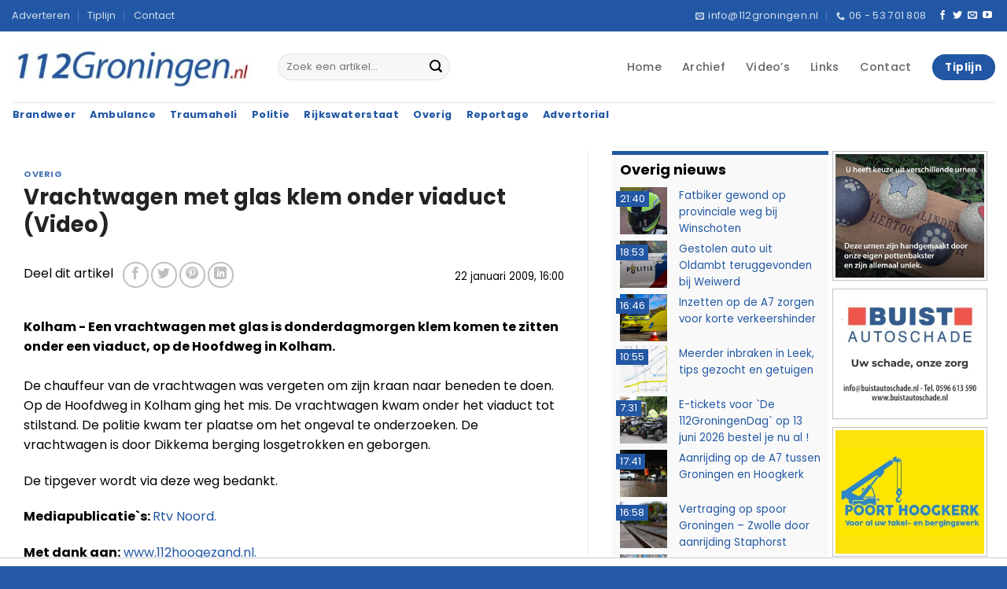

--- FILE ---
content_type: text/html; charset=UTF-8
request_url: https://112groningen.nl/5307/overig/vrachtwagen-met-glas-klem-onder-viaduct-video/
body_size: 22642
content:
<!DOCTYPE html>
<html lang="nl-NL" class="loading-site no-js">
<head>
	<meta charset="UTF-8" />
	<link rel="profile" href="https://gmpg.org/xfn/11" />
	<link rel="pingback" href="https://112groningen.nl/xmlrpc.php" />

	<script>(function(html){html.className = html.className.replace(/\bno-js\b/,'js')})(document.documentElement);</script>
<title>Vrachtwagen met glas klem onder viaduct (Video) | 112Groningen, Actueel nieuws over de hulpverleningsdiensten uit Groningen</title>
<meta name='robots' content='max-image-preview:large' />
<meta name="viewport" content="width=device-width, initial-scale=1" /><link rel='prefetch' href='https://112groningen.nl/wp-content/themes/flatsome/assets/js/flatsome.js?ver=e2eddd6c228105dac048' />
<link rel='prefetch' href='https://112groningen.nl/wp-content/themes/flatsome/assets/js/chunk.slider.js?ver=3.20.2' />
<link rel='prefetch' href='https://112groningen.nl/wp-content/themes/flatsome/assets/js/chunk.popups.js?ver=3.20.2' />
<link rel='prefetch' href='https://112groningen.nl/wp-content/themes/flatsome/assets/js/chunk.tooltips.js?ver=3.20.2' />
<link rel="alternate" type="application/rss+xml" title="112Groningen, Actueel nieuws over de hulpverleningsdiensten uit Groningen &raquo; feed" href="https://112groningen.nl/feed/" />
<link rel="alternate" type="application/rss+xml" title="112Groningen, Actueel nieuws over de hulpverleningsdiensten uit Groningen &raquo; reacties feed" href="https://112groningen.nl/comments/feed/" />
<style id='wp-img-auto-sizes-contain-inline-css' type='text/css'>
img:is([sizes=auto i],[sizes^="auto," i]){contain-intrinsic-size:3000px 1500px}
/*# sourceURL=wp-img-auto-sizes-contain-inline-css */
</style>
<link rel='stylesheet' id='112groningen-ads-rotator-css' href='https://112groningen.nl/wp-content/plugins/112groningen-ads-rotator/assets/112ads-rotator.css?ver=1.0.3' type='text/css' media='all' />
<link rel='stylesheet' id='flatsome-main-css' href='https://112groningen.nl/wp-content/themes/flatsome/assets/css/flatsome.css?ver=3.20.2' type='text/css' media='all' />
<style id='flatsome-main-inline-css' type='text/css'>
@font-face {
				font-family: "fl-icons";
				font-display: block;
				src: url(https://112groningen.nl/wp-content/themes/flatsome/assets/css/icons/fl-icons.eot?v=3.20.2);
				src:
					url(https://112groningen.nl/wp-content/themes/flatsome/assets/css/icons/fl-icons.eot#iefix?v=3.20.2) format("embedded-opentype"),
					url(https://112groningen.nl/wp-content/themes/flatsome/assets/css/icons/fl-icons.woff2?v=3.20.2) format("woff2"),
					url(https://112groningen.nl/wp-content/themes/flatsome/assets/css/icons/fl-icons.ttf?v=3.20.2) format("truetype"),
					url(https://112groningen.nl/wp-content/themes/flatsome/assets/css/icons/fl-icons.woff?v=3.20.2) format("woff"),
					url(https://112groningen.nl/wp-content/themes/flatsome/assets/css/icons/fl-icons.svg?v=3.20.2#fl-icons) format("svg");
			}
/*# sourceURL=flatsome-main-inline-css */
</style>
<link rel='stylesheet' id='flatsome-style-css' href='https://112groningen.nl/wp-content/themes/112groningen-nl-thema/style.css?ver=3.6' type='text/css' media='all' />
<script type="text/javascript" src="https://112groningen.nl/wp-includes/js/jquery/jquery.min.js?ver=3.7.1" id="jquery-core-js"></script>
<script type="text/javascript" src="https://112groningen.nl/wp-includes/js/jquery/jquery-migrate.min.js?ver=3.4.1" id="jquery-migrate-js"></script>
<link rel="EditURI" type="application/rsd+xml" title="RSD" href="https://112groningen.nl/xmlrpc.php?rsd" />
<meta name="generator" content="WordPress 6.9" />
<link rel='shortlink' href='https://112groningen.nl/?p=5307' />

<!-- This site is using AdRotate Professional v5.26.1 to display their advertisements - https://ajdg.solutions/ -->
<!-- AdRotate CSS -->
<style type="text/css" media="screen">
	.g { margin:0px; padding:0px; overflow:hidden; line-height:1; zoom:1; }
	.g img { height:auto; }
	.g-col { position:relative; float:left; }
	.g-col:first-child { margin-left: 0; }
	.g-col:last-child { margin-right: 0; }
	.g-wall { display:block; position:fixed; left:0; top:0; width:100%; height:100%; z-index:-1; }
	.woocommerce-page .g, .bbpress-wrapper .g { margin: 20px auto; clear:both; }
	.g-4 { margin:0px 0px 0px 0px; width:100%; max-width:200px; height:100%; max-height:240px; }
	.g-5 { min-width:0px; max-width:200px; }
	.b-5 { margin:0px 0px 0px 0px; }
	.g-8 { margin:0px 0px 0px 0px; width:100%; max-width:200px; height:100%; max-height:240px; }
	.g-12 { width:auto; }
	.b-12 { margin:0px 0px 0px 0px; }
	.g-13 { margin:0px 0px 0px 0px; width:100%; max-width:200px; height:100%; max-height:120px; }
	.g-14 { margin:0px 0px 0px 0px; width:100%; max-width:200px; height:100%; max-height:120px; }
	.g-15 { margin:0px 0px 0px 0px; width:100%; max-width:200px; height:100%; max-height:120px; }
	.g-16 { margin:0px 0px 0px 0px; width:100%; max-width:200px; height:100%; max-height:120px; }
	.g-17 { margin:0px 0px 0px 0px; width:100%; max-width:200px; height:100%; max-height:120px; }
	.g-18 { margin:0px 0px 0px 0px; width:100%; max-width:200px; height:100%; max-height:120px; }
	.g-19 { margin:0px 0px 0px 0px; width:100%; max-width:200px; height:100%; max-height:120px; }
	.g-20 { margin:0px 0px 0px 0px; width:100%; max-width:200px; height:100%; max-height:120px; }
	.g-21 { margin:0px 0px 0px 0px; width:100%; max-width:200px; height:100%; max-height:120px; }
	.g-22 { margin:0px 0px 0px 0px; width:100%; max-width:200px; height:100%; max-height:120px; }
	.g-23 { margin:0px 0px 0px 0px; width:100%; max-width:200px; height:100%; max-height:120px; }
	.g-24 { margin:0px 0px 0px 0px; width:100%; max-width:200px; height:100%; max-height:120px; }
	.g-25 { margin:0px 0px 0px 0px; width:100%; max-width:200px; height:100%; max-height:120px; }
	.g-26 { margin:0px 0px 0px 0px; width:100%; max-width:200px; height:100%; max-height:120px; }
	.g-27 { margin:0px 0px 0px 0px; width:100%; max-width:200px; height:100%; max-height:120px; }
	.g-28 { margin:0px 0px 0px 0px; width:100%; max-width:200px; height:100%; max-height:120px; }
	.g-29 { margin:0px 0px 0px 0px; width:100%; max-width:200px; height:100%; max-height:120px; }
	.g-30 { margin:0px 0px 0px 0px; width:100%; max-width:200px; height:100%; max-height:120px; }
	.g-31 { margin:0px 0px 0px 0px; width:100%; max-width:200px; height:100%; max-height:120px; }
	.g-32 { margin:0px 0px 0px 0px; width:100%; max-width:200px; height:100%; max-height:120px; }
	.g-33 { margin:0px 0px 0px 0px; width:100%; max-width:200px; height:100%; max-height:120px; }
	.g-34 { margin:0px 0px 0px 0px; width:100%; max-width:200px; height:100%; max-height:120px; }
	.g-35 { margin:0px 0px 0px 0px; width:100%; max-width:200px; height:100%; max-height:120px; }
	.g-36 { margin:0px 0px 0px 0px; width:100%; max-width:200px; height:100%; max-height:120px; }
	.g-41 { min-width:0px; max-width:600px; }
	.b-41 { margin:0px 0px 0px 0px; }
	.g-41 {  }
	.b-41 { margin:0px 0px 0px 0px; }
	.g-42 { min-width:0px; max-width:600px; }
	.b-42 { margin:0px 0px 0px 0px; }
	.g-42 {  }
	.b-42 { margin:0px 0px 0px 0px; }
	@media only screen and (max-width: 480px) {
		.g-col, .g-dyn, .g-single { width:100%; margin-left:0; margin-right:0; }
		.woocommerce-page .g, .bbpress-wrapper .g { margin: 10px auto; }
	}
</style>
<!-- /AdRotate CSS -->

<meta name="copyright" content="112Groningen.nl, Osinga ICT" />
<meta name="author" content="112Groningen.nl, Osinga ICT" />
<meta name="revisit-after" content="1 days" />

<script>if(!("gdprAppliesGlobally" in window)){window.gdprAppliesGlobally=true}if(!("cmp_id" in window)||window.cmp_id<1){window.cmp_id=0}if(!("cmp_cdid" in window)){window.cmp_cdid="305104b392634"}if(!("cmp_params" in window)){window.cmp_params=""}if(!("cmp_host" in window)){window.cmp_host="d.delivery.consentmanager.net"}if(!("cmp_cdn" in window)){window.cmp_cdn="cdn.consentmanager.net"}if(!("cmp_proto" in window)){window.cmp_proto="https:"}if(!("cmp_codesrc" in window)){window.cmp_codesrc="0"}window.cmp_getsupportedLangs=function(){var b=["DE","EN","FR","IT","NO","DA","FI","ES","PT","RO","BG","ET","EL","GA","HR","LV","LT","MT","NL","PL","SV","SK","SL","CS","HU","RU","SR","ZH","TR","UK","AR","BS","JA","CY"];if("cmp_customlanguages" in window){for(var a=0;a<window.cmp_customlanguages.length;a++){b.push(window.cmp_customlanguages[a].l.toUpperCase())}}return b};window.cmp_getRTLLangs=function(){var a=["AR"];if("cmp_customlanguages" in window){for(var b=0;b<window.cmp_customlanguages.length;b++){if("r" in window.cmp_customlanguages[b]&&window.cmp_customlanguages[b].r){a.push(window.cmp_customlanguages[b].l)}}}return a};window.cmp_getlang=function(a){if(typeof(a)!="boolean"){a=true}if(a&&typeof(cmp_getlang.usedlang)=="string"&&cmp_getlang.usedlang!==""){return cmp_getlang.usedlang}return window.cmp_getlangs()[0]};window.cmp_extractlang=function(a){if(a.indexOf("cmplang=")!=-1){a=a.substr(a.indexOf("cmplang=")+8,2).toUpperCase();if(a.indexOf("&")!=-1){a=a.substr(0,a.indexOf("&"))}}else{a=""}return a};window.cmp_getlangs=function(){var h=window.cmp_getsupportedLangs();var g=[];var a=location.hash;var f=location.search;var e="cmp_params" in window?window.cmp_params:"";if(cmp_extractlang(a)!=""){g.push(cmp_extractlang(a))}else{if(cmp_extractlang(f)!=""){g.push(cmp_extractlang(f))}else{if(cmp_extractlang(e)!=""){g.push(cmp_extractlang(e))}else{if("cmp_setlang" in window&&window.cmp_setlang!=""){g.push(window.cmp_setlang.toUpperCase())}else{if("cmp_langdetect" in window&&window.cmp_langdetect==1){g.push(window.cmp_getPageLang())}else{g=window.cmp_getBrowserLangs()}}}}}var c=[];for(var d=0;d<g.length;d++){var b=g[d].toUpperCase();if(b.length<2){continue}if(h.indexOf(b)!=-1){c.push(b)}else{if(b.indexOf("-")!=-1){b=b.substr(0,2)}if(h.indexOf(b)!=-1){c.push(b)}}}if(c.length==0&&typeof(cmp_getlang.defaultlang)=="string"&&cmp_getlang.defaultlang!==""){return[cmp_getlang.defaultlang.toUpperCase()]}else{return c.length>0?c:["EN"]}};window.cmp_getPageLangs=function(){var a=window.cmp_getXMLLang();if(a!=""){a=[a.toUpperCase()]}else{a=[]}a=a.concat(window.cmp_getLangsFromURL());return a.length>0?a:["EN"]};window.cmp_getPageLang=function(){var a=window.cmp_getPageLangs();return a.length>0?a[0]:""};window.cmp_getLangsFromURL=function(){var c=window.cmp_getsupportedLangs();var b=location;var m="toUpperCase";var g=b.hostname[m]()+".";var a="/"+b.pathname[m]()+"/";a=a.split("_").join("-");a=a.split("//").join("/");a=a.split("//").join("/");var f=[];for(var e=0;e<c.length;e++){var j=a.substring(0,c[e].length+2);if(g.substring(0,c[e].length+1)==c[e]+"."){f.push(c[e][m]())}else{if(c[e].length==5){var k=c[e].substring(3,5)+"-"+c[e].substring(0,2);if(g.substring(0,k.length+1)==k+"."){f.push(c[e][m]())}}else{if(j=="/"+c[e]+"/"||j=="/"+c[e]+"-"){f.push(c[e][m]())}else{if(j=="/"+c[e].replace("-","/")+"/"||j=="/"+c[e].replace("-","/")+"/"){f.push(c[e][m]())}else{if(c[e].length==5){var k=c[e].substring(3,5)+"-"+c[e].substring(0,2);var h=a.substring(0,k.length+1);if(h=="/"+k+"/"||h=="/"+k.replace("-","/")+"/"){f.push(c[e][m]())}}}}}}}return f};window.cmp_getXMLLang=function(){var c=document.getElementsByTagName("html");if(c.length>0){c=c[0]}else{c=document.documentElement}if(c&&c.getAttribute){var a=c.getAttribute("xml:lang");if(typeof(a)!="string"||a==""){a=c.getAttribute("lang")}if(typeof(a)=="string"&&a!=""){a=a.split("_").join("-").toUpperCase();var b=window.cmp_getsupportedLangs();return b.indexOf(a)!=-1||b.indexOf(a.substr(0,2))!=-1?a:""}else{return""}}};window.cmp_getBrowserLangs=function(){var c="languages" in navigator?navigator.languages:[];var b=[];if(c.length>0){for(var a=0;a<c.length;a++){b.push(c[a])}}if("language" in navigator){b.push(navigator.language)}if("userLanguage" in navigator){b.push(navigator.userLanguage)}return b};(function(){var C=document;var D=C.getElementsByTagName;var o=window;var t="";var h="";var k="";var F=function(e){var i="cmp_"+e;e="cmp"+e+"=";var d="";var l=e.length;var K=location;var L=K.hash;var w=K.search;var u=L.indexOf(e);var J=w.indexOf(e);if(u!=-1){d=L.substring(u+l,9999)}else{if(J!=-1){d=w.substring(J+l,9999)}else{return i in o&&typeof(o[i])!=="function"?o[i]:""}}var I=d.indexOf("&");if(I!=-1){d=d.substring(0,I)}return d};var j=F("lang");if(j!=""){t=j;k=t}else{if("cmp_getlang" in o){t=o.cmp_getlang().toLowerCase();h=o.cmp_getlangs().slice(0,3).join("_");k=o.cmp_getPageLangs().slice(0,3).join("_");if("cmp_customlanguages" in o){var m=o.cmp_customlanguages;for(var y=0;y<m.length;y++){var a=m[y].l.toLowerCase();if(a==t){t="en"}}}}}var q=("cmp_proto" in o)?o.cmp_proto:"https:";if(q!="http:"&&q!="https:"){q="https:"}var n=("cmp_ref" in o)?o.cmp_ref:location.href;if(n.length>300){n=n.substring(0,300)}var A=function(d){var M=C.createElement("script");M.setAttribute("data-cmp-ab","1");M.type="text/javascript";M.async=true;M.src=d;var L=["body","div","span","script","head"];var w="currentScript";var J="parentElement";var l="appendChild";var K="body";if(C[w]&&C[w][J]){C[w][J][l](M)}else{if(C[K]){C[K][l](M)}else{for(var u=0;u<L.length;u++){var I=D(L[u]);if(I.length>0){I[0][l](M);break}}}}};var b=F("design");var c=F("regulationkey");var z=F("gppkey");var s=F("att");var f=o.encodeURIComponent;var g;try{g=C.cookie.length>0}catch(B){g=false}var x=F("darkmode");if(x=="0"){x=0}else{if(x=="1"){x=1}else{try{if("matchMedia" in window&&window.matchMedia){var H=window.matchMedia("(prefers-color-scheme: dark)");if("matches" in H&&H.matches){x=1}}}catch(B){x=0}}}var p=q+"//"+o.cmp_host+"/delivery/cmp.php?";p+=("cmp_id" in o&&o.cmp_id>0?"id="+o.cmp_id:"")+("cmp_cdid" in o?"&cdid="+o.cmp_cdid:"")+"&h="+f(n);p+=(b!=""?"&cmpdesign="+f(b):"")+(c!=""?"&cmpregulationkey="+f(c):"")+(z!=""?"&cmpgppkey="+f(z):"");p+=(s!=""?"&cmpatt="+f(s):"")+("cmp_params" in o?"&"+o.cmp_params:"")+(g?"&__cmpfcc=1":"");p+=(x>0?"&cmpdarkmode=1":"");A(p+"&l="+f(t)+"&ls="+f(h)+"&lp="+f(k)+"&o="+(new Date()).getTime());if(!("cmp_quickstub" in window)){var r="js";var v=F("debugunminimized")!=""?"":".min";if(F("debugcoverage")=="1"){r="instrumented";v=""}if(F("debugtest")=="1"){r="jstests";v=""}var G=new Date();var E=G.getFullYear()+"-"+(G.getMonth()+1)+"-"+G.getDate();A(q+"//"+o.cmp_cdn+"/delivery/"+r+"/cmp_final"+v+".js?t="+E)}})();window.cmp_rc=function(c,b){var l;try{l=document.cookie}catch(h){l=""}var j="";var f=0;var g=false;while(l!=""&&f<100){f++;while(l.substr(0,1)==" "){l=l.substr(1,l.length)}var k=l.substring(0,l.indexOf("="));if(l.indexOf(";")!=-1){var m=l.substring(l.indexOf("=")+1,l.indexOf(";"))}else{var m=l.substr(l.indexOf("=")+1,l.length)}if(c==k){j=m;g=true}var d=l.indexOf(";")+1;if(d==0){d=l.length}l=l.substring(d,l.length)}if(!g&&typeof(b)=="string"){j=b}return(j)};window.cmp_stub=function(){var a=arguments;__cmp.a=__cmp.a||[];if(!a.length){return __cmp.a}else{if(a[0]==="ping"){if(a[1]===2){a[2]({gdprApplies:gdprAppliesGlobally,cmpLoaded:false,cmpStatus:"stub",displayStatus:"hidden",apiVersion:"2.2",cmpId:31},true)}else{a[2](false,true)}}else{if(a[0]==="getTCData"){__cmp.a.push([].slice.apply(a))}else{if(a[0]==="addEventListener"||a[0]==="removeEventListener"){__cmp.a.push([].slice.apply(a))}else{if(a.length==4&&a[3]===false){a[2]({},false)}else{__cmp.a.push([].slice.apply(a))}}}}}};window.cmp_dsastub=function(){var a=arguments;a[0]="dsa."+a[0];window.cmp_gppstub(a)};window.cmp_gppstub=function(){var c=arguments;__gpp.q=__gpp.q||[];if(!c.length){return __gpp.q}var h=c[0];var g=c.length>1?c[1]:null;var f=c.length>2?c[2]:null;var a=null;var j=false;if(h==="ping"){a=window.cmp_gpp_ping();j=true}else{if(h==="addEventListener"){__gpp.e=__gpp.e||[];if(!("lastId" in __gpp)){__gpp.lastId=0}__gpp.lastId++;var d=__gpp.lastId;__gpp.e.push({id:d,callback:g});a={eventName:"listenerRegistered",listenerId:d,data:true,pingData:window.cmp_gpp_ping()};j=true}else{if(h==="removeEventListener"){__gpp.e=__gpp.e||[];a=false;for(var e=0;e<__gpp.e.length;e++){if(__gpp.e[e].id==f){__gpp.e[e].splice(e,1);a=true;break}}j=true}else{__gpp.q.push([].slice.apply(c))}}}if(a!==null&&typeof(g)==="function"){g(a,j)}};window.cmp_gpp_ping=function(){return{gppVersion:"1.1",cmpStatus:"stub",cmpDisplayStatus:"hidden",signalStatus:"not ready",supportedAPIs:["2:tcfeuv2","5:tcfcav1","7:usnat","8:usca","9:usva","10:usco","11:usut","12:usct","13:usfl","14:usmt","15:usor","16:ustx","17:usde","18:usia","19:usne","20:usnh","21:usnj","22:ustn"],cmpId:31,sectionList:[],applicableSections:[0],gppString:"",parsedSections:{}}};window.cmp_addFrame=function(b){if(!window.frames[b]){if(document.body){var a=document.createElement("iframe");a.style.cssText="display:none";if("cmp_cdn" in window&&"cmp_ultrablocking" in window&&window.cmp_ultrablocking>0){a.src="//"+window.cmp_cdn+"/delivery/empty.html"}a.name=b;a.setAttribute("title","Intentionally hidden, please ignore");a.setAttribute("role","none");a.setAttribute("tabindex","-1");document.body.appendChild(a)}else{window.setTimeout(window.cmp_addFrame,10,b)}}};window.cmp_msghandler=function(d){var a=typeof d.data==="string";try{var c=a?JSON.parse(d.data):d.data}catch(f){var c=null}if(typeof(c)==="object"&&c!==null&&"__cmpCall" in c){var b=c.__cmpCall;window.__cmp(b.command,b.parameter,function(h,g){var e={__cmpReturn:{returnValue:h,success:g,callId:b.callId}};d.source.postMessage(a?JSON.stringify(e):e,"*")})}if(typeof(c)==="object"&&c!==null&&"__tcfapiCall" in c){var b=c.__tcfapiCall;window.__tcfapi(b.command,b.version,function(h,g){var e={__tcfapiReturn:{returnValue:h,success:g,callId:b.callId}};d.source.postMessage(a?JSON.stringify(e):e,"*")},b.parameter)}if(typeof(c)==="object"&&c!==null&&"__gppCall" in c){var b=c.__gppCall;window.__gpp(b.command,function(h,g){var e={__gppReturn:{returnValue:h,success:g,callId:b.callId}};d.source.postMessage(a?JSON.stringify(e):e,"*")},"parameter" in b?b.parameter:null,"version" in b?b.version:1)}if(typeof(c)==="object"&&c!==null&&"__dsaCall" in c){var b=c.__dsaCall;window.__dsa(b.command,function(h,g){var e={__dsaReturn:{returnValue:h,success:g,callId:b.callId}};d.source.postMessage(a?JSON.stringify(e):e,"*")},"parameter" in b?b.parameter:null,"version" in b?b.version:1)}};window.cmp_setStub=function(a){if(!(a in window)||(typeof(window[a])!=="function"&&typeof(window[a])!=="object"&&(typeof(window[a])==="undefined"||window[a]!==null))){window[a]=window.cmp_stub;window[a].msgHandler=window.cmp_msghandler;window.addEventListener("message",window.cmp_msghandler,false)}};window.cmp_setGppStub=function(a){if(!(a in window)||(typeof(window[a])!=="function"&&typeof(window[a])!=="object"&&(typeof(window[a])==="undefined"||window[a]!==null))){window[a]=window.cmp_gppstub;window[a].msgHandler=window.cmp_msghandler;window.addEventListener("message",window.cmp_msghandler,false)}};if(!("cmp_noiframepixel" in window)){window.cmp_addFrame("__cmpLocator")}if((!("cmp_disabletcf" in window)||!window.cmp_disabletcf)&&!("cmp_noiframepixel" in window)){window.cmp_addFrame("__tcfapiLocator")}if((!("cmp_disablegpp" in window)||!window.cmp_disablegpp)&&!("cmp_noiframepixel" in window)){window.cmp_addFrame("__gppLocator")}if((!("cmp_disabledsa" in window)||!window.cmp_disabledsa)&&!("cmp_noiframepixel" in window)){window.cmp_addFrame("__dsaLocator")}window.cmp_setStub("__cmp");if(!("cmp_disabletcf" in window)||!window.cmp_disabletcf){window.cmp_setStub("__tcfapi")}if(!("cmp_disablegpp" in window)||!window.cmp_disablegpp){window.cmp_setGppStub("__gpp")}if(!("cmp_disabledsa" in window)||!window.cmp_disabledsa){window.cmp_setGppStub("__dsa")};</script>

<script async src=https://tags.refinery89.com/v2/112groningen.js></script>

<script type="text/javascript">
    var pageTracker = _gat._getTracker("UA-3390860-1");
    pageTracker._initData();
    pageTracker._trackPageview();
</script>

<!-- Google tag (gtag.js) -->
<script async src="https://www.googletagmanager.com/gtag/js?id=G-XYKKR3MPFV"></script>
<script>
  window.dataLayer = window.dataLayer || [];
  function gtag(){dataLayer.push(arguments);}
  gtag('js', new Date());

  gtag('config', 'G-XYKKR3MPFV');
</script>
<!-- SEO meta tags powered by SmartCrawl https://wpmudev.com/project/smartcrawl-wordpress-seo/ -->
<link rel="canonical" href="https://112groningen.nl/5307/overig/vrachtwagen-met-glas-klem-onder-viaduct-video/" />
<meta name="description" content="Een vrachtwagen met glas is donderdagmorgen klem komen te zitten onder een viaduct, op de Hoofdweg in Kolham." />
<script type="application/ld+json">{"@context":"https:\/\/schema.org","@graph":[{"@type":"Organization","@id":"https:\/\/112groningen.nl\/#schema-publishing-organization","url":"https:\/\/112groningen.nl","name":"112Groningen.nl","logo":{"@type":"ImageObject","@id":"https:\/\/112groningen.nl\/#schema-organization-logo","url":"https:\/\/112groningen.nl\/wp-content\/uploads\/2021\/04\/112groningen-logo.jpg","height":60,"width":60}},{"@type":"WebSite","@id":"https:\/\/112groningen.nl\/#schema-website","url":"https:\/\/112groningen.nl","name":"112Groningen, Actueel nieuws over de hulpverleningsdiensten uit Groningen","encoding":"UTF-8","potentialAction":{"@type":"SearchAction","target":"https:\/\/112groningen.nl\/search\/{search_term_string}\/","query-input":"required name=search_term_string"},"image":{"@type":"ImageObject","@id":"https:\/\/112groningen.nl\/#schema-site-logo","url":"https:\/\/112groningen.nl\/wp-content\/uploads\/2021\/04\/112groningen-logo.jpg","height":60,"width":339}},{"@type":"BreadcrumbList","@id":"https:\/\/112groningen.nl\/5307\/overig\/vrachtwagen-met-glas-klem-onder-viaduct-video?p=5307&page&name=vrachtwagen-met-glas-klem-onder-viaduct-video&category_name=overig\/#breadcrumb","itemListElement":[{"@type":"ListItem","position":1,"name":"Home","item":"https:\/\/112groningen.nl"},{"@type":"ListItem","position":2,"name":"Archief","item":"https:\/\/112groningen.nl\/archief\/"},{"@type":"ListItem","position":3,"name":"Overig","item":"https:\/\/112groningen.nl\/nieuws\/overig\/"},{"@type":"ListItem","position":4,"name":"Vrachtwagen met glas klem onder viaduct (Video)"}]},{"@type":"Person","@id":"https:\/\/112groningen.nl\/author\/info_pyh7hafb\/#schema-author","name":"112Groningen.nl"},{"@type":"WebPage","@id":"https:\/\/112groningen.nl\/5307\/overig\/vrachtwagen-met-glas-klem-onder-viaduct-video\/#schema-webpage","isPartOf":{"@id":"https:\/\/112groningen.nl\/#schema-website"},"publisher":{"@id":"https:\/\/112groningen.nl\/#schema-publishing-organization"},"url":"https:\/\/112groningen.nl\/5307\/overig\/vrachtwagen-met-glas-klem-onder-viaduct-video\/","hasPart":[{"@type":"SiteNavigationElement","@id":"https:\/\/112groningen.nl\/5307\/overig\/vrachtwagen-met-glas-klem-onder-viaduct-video\/#schema-nav-element-37","name":"","url":"https:\/\/112groningen.nl\/"},{"@type":"SiteNavigationElement","@id":"https:\/\/112groningen.nl\/5307\/overig\/vrachtwagen-met-glas-klem-onder-viaduct-video\/#schema-nav-element-155365","name":"","url":"https:\/\/112groningen.nl\/archief\/"},{"@type":"SiteNavigationElement","@id":"https:\/\/112groningen.nl\/5307\/overig\/vrachtwagen-met-glas-klem-onder-viaduct-video\/#schema-nav-element-39","name":"Video\u2019s","url":"https:\/\/112groningen.nl\/videos\/"},{"@type":"SiteNavigationElement","@id":"https:\/\/112groningen.nl\/5307\/overig\/vrachtwagen-met-glas-klem-onder-viaduct-video\/#schema-nav-element-40","name":"","url":"https:\/\/112groningen.nl\/links\/"},{"@type":"SiteNavigationElement","@id":"https:\/\/112groningen.nl\/5307\/overig\/vrachtwagen-met-glas-klem-onder-viaduct-video\/#schema-nav-element-41","name":"","url":"https:\/\/112groningen.nl\/contact\/"}]},{"@type":"Article","mainEntityOfPage":{"@id":"https:\/\/112groningen.nl\/5307\/overig\/vrachtwagen-met-glas-klem-onder-viaduct-video\/#schema-webpage"},"author":{"@id":"https:\/\/112groningen.nl\/author\/info_pyh7hafb\/#schema-author"},"publisher":{"@id":"https:\/\/112groningen.nl\/#schema-publishing-organization"},"dateModified":"2021-07-21T14:13:50","datePublished":"2009-01-22T16:00:00","headline":"Vrachtwagen met glas klem onder viaduct (Video) | 112Groningen, Actueel nieuws over de hulpverleningsdiensten uit Groningen","description":"Een vrachtwagen met glas is donderdagmorgen klem komen te zitten onder een viaduct, op de Hoofdweg in Kolham.","name":"Vrachtwagen met glas klem onder viaduct (Video)","image":{"@type":"ImageObject","@id":"https:\/\/112groningen.nl\/5307\/overig\/vrachtwagen-met-glas-klem-onder-viaduct-video\/#schema-article-image","url":"https:\/\/112groningen.nl\/wp-content\/uploads\/2022\/10\/indexrfwf-800x533-1.jpg?v=1665479836","height":533,"width":800},"thumbnailUrl":"https:\/\/112groningen.nl\/wp-content\/uploads\/2022\/10\/indexrfwf-800x533-1.jpg?v=1665479836"}]}</script>
<meta property="fb:app_id" content="http://124760684292660" />
<meta property="og:type" content="article" />
<meta property="og:url" content="https://112groningen.nl/5307/overig/vrachtwagen-met-glas-klem-onder-viaduct-video/" />
<meta property="og:title" content="Vrachtwagen met glas klem onder viaduct (Video) | 112Groningen, Actueel nieuws over de hulpverleningsdiensten uit Groningen" />
<meta property="og:description" content="Een vrachtwagen met glas is donderdagmorgen klem komen te zitten onder een viaduct, op de Hoofdweg in Kolham." />
<meta property="article:published_time" content="2009-01-22T16:00:00" />
<meta property="article:author" content="112Groningen.nl" />
<meta name="twitter:card" content="summary" />
<meta name="twitter:site" content="http://112groningennl" />
<meta name="twitter:title" content="Vrachtwagen met glas klem onder viaduct (Video) | 112Groningen, Actueel nieuws over de hulpverleningsdiensten uit Groningen" />
<meta name="twitter:description" content="Een vrachtwagen met glas is donderdagmorgen klem komen te zitten onder een viaduct, op de Hoofdweg in Kolham." />
<!-- /SEO -->
<link rel="icon" href="https://112groningen.nl/wp-content/uploads/2021/04/favicon.png" sizes="32x32" />
<link rel="icon" href="https://112groningen.nl/wp-content/uploads/2021/04/favicon.png" sizes="192x192" />
<link rel="apple-touch-icon" href="https://112groningen.nl/wp-content/uploads/2021/04/favicon.png" />
<meta name="msapplication-TileImage" content="https://112groningen.nl/wp-content/uploads/2021/04/favicon.png" />
<style id="custom-css" type="text/css">:root {--primary-color: #2157a4;--fs-color-primary: #2157a4;--fs-color-secondary: #bd0000;--fs-color-success: #627D47;--fs-color-alert: #bd0000;--fs-color-base: #2b2b2b;--fs-experimental-link-color: #2157a4;--fs-experimental-link-color-hover: #bd0000;}.tooltipster-base {--tooltip-color: #fff;--tooltip-bg-color: #000;}.off-canvas-right .mfp-content, .off-canvas-left .mfp-content {--drawer-width: 300px;}.container-width, .full-width .ubermenu-nav, .container, .row{max-width: 1570px}.row.row-collapse{max-width: 1540px}.row.row-small{max-width: 1562.5px}.row.row-large{max-width: 1600px}.header-main{height: 90px}#logo img{max-height: 90px}#logo{width:308px;}#logo img{padding:15px 0;}#logo a{max-width:400pxpx;}.stuck #logo img{padding:10px 0;}.header-bottom{min-height: 30px}.header-top{min-height: 40px}.transparent .header-main{height: 90px}.transparent #logo img{max-height: 90px}.has-transparent + .page-title:first-of-type,.has-transparent + #main > .page-title,.has-transparent + #main > div > .page-title,.has-transparent + #main .page-header-wrapper:first-of-type .page-title{padding-top: 170px;}.header.show-on-scroll,.stuck .header-main{height:60px!important}.stuck #logo img{max-height: 60px!important}.search-form{ width: 50%;}.header-bg-color {background-color: #ffffff}.header-bottom {background-color: #ffffff}.header-main .nav > li > a{line-height: 29px }.stuck .header-main .nav > li > a{line-height: 30px }.header-bottom-nav > li > a{line-height: 16px }@media (max-width: 549px) {.header-main{height: 70px}#logo img{max-height: 70px}}.main-menu-overlay{background-color: #0a0a0a}.header-top{background-color:#2157a4!important;}h1,h2,h3,h4,h5,h6,.heading-font{color: #232323;}body{font-size: 100%;}@media screen and (max-width: 549px){body{font-size: 95%;}}body{font-family: Poppins, sans-serif;}body {font-weight: 400;font-style: normal;}.nav > li > a {font-family: Poppins, sans-serif;}.mobile-sidebar-levels-2 .nav > li > ul > li > a {font-family: Poppins, sans-serif;}.nav > li > a,.mobile-sidebar-levels-2 .nav > li > ul > li > a {font-weight: 500;font-style: normal;}h1,h2,h3,h4,h5,h6,.heading-font, .off-canvas-center .nav-sidebar.nav-vertical > li > a{font-family: Poppins, sans-serif;}h1,h2,h3,h4,h5,h6,.heading-font,.banner h1,.banner h2 {font-weight: 700;font-style: normal;}.alt-font{font-family: "Dancing Script", sans-serif;}.alt-font {font-weight: 400!important;font-style: normal!important;}.breadcrumbs{text-transform: none;}button,.button{text-transform: none;}.nav > li > a, .links > li > a{text-transform: none;}.section-title span{text-transform: none;}h3.widget-title,span.widget-title{text-transform: none;}.absolute-footer, html{background-color: #2659a6}.nav-vertical-fly-out > li + li {border-top-width: 1px; border-top-style: solid;}/* Custom CSS */.berichten {max-width: 920px!important;}/*input[type=submit], input[type=submit].button, input[type=submit], .primary, .badge-inner {background-color:#2157a4!important;}.primary.is-underline, .primary.is-link, .primary.is-outline { color:#2157a4!important;}h1, h2, h3, h4, h5, h6, .heading-font {color: #2157a4;}*/input[type=submit], input[type=submit].button, input[type=reset].button, input[type=button].button, .badge-inner {background-color: var(--primary-color);}a {color: var(--primary-color);}.ads-mobile50-50 .g-col {max-width: 50% ! Important;width: 50% !important;}.w112ads-type-desktop .w112ads-spot {padding: 3px !important;margin: 0 0 10px 5px !important;border: 1px solid #c3c3c3;}.w112ads-rotator {width: 100% !important;}.w112ads-rotator.w112ads-type-mobile .w112ads-spot {padding: 3px !important;margin: 5px !important;border: 1px solid #c3c3c3;}.overflow-hidden {overflow: hidden!important;}.w112ads-type-mobile .w112ads-spot {width: 47%!important;}.label-new.menu-item > a:after{content:"Nieuw";}.label-hot.menu-item > a:after{content:"Hot";}.label-sale.menu-item > a:after{content:"Aanbieding";}.label-popular.menu-item > a:after{content:"Populair";}</style><style id="kirki-inline-styles">/* devanagari */
@font-face {
  font-family: 'Poppins';
  font-style: normal;
  font-weight: 400;
  font-display: swap;
  src: url(https://112groningen.nl/wp-content/fonts/poppins/pxiEyp8kv8JHgFVrJJbecmNE.woff2) format('woff2');
  unicode-range: U+0900-097F, U+1CD0-1CF9, U+200C-200D, U+20A8, U+20B9, U+20F0, U+25CC, U+A830-A839, U+A8E0-A8FF, U+11B00-11B09;
}
/* latin-ext */
@font-face {
  font-family: 'Poppins';
  font-style: normal;
  font-weight: 400;
  font-display: swap;
  src: url(https://112groningen.nl/wp-content/fonts/poppins/pxiEyp8kv8JHgFVrJJnecmNE.woff2) format('woff2');
  unicode-range: U+0100-02BA, U+02BD-02C5, U+02C7-02CC, U+02CE-02D7, U+02DD-02FF, U+0304, U+0308, U+0329, U+1D00-1DBF, U+1E00-1E9F, U+1EF2-1EFF, U+2020, U+20A0-20AB, U+20AD-20C0, U+2113, U+2C60-2C7F, U+A720-A7FF;
}
/* latin */
@font-face {
  font-family: 'Poppins';
  font-style: normal;
  font-weight: 400;
  font-display: swap;
  src: url(https://112groningen.nl/wp-content/fonts/poppins/pxiEyp8kv8JHgFVrJJfecg.woff2) format('woff2');
  unicode-range: U+0000-00FF, U+0131, U+0152-0153, U+02BB-02BC, U+02C6, U+02DA, U+02DC, U+0304, U+0308, U+0329, U+2000-206F, U+20AC, U+2122, U+2191, U+2193, U+2212, U+2215, U+FEFF, U+FFFD;
}
/* devanagari */
@font-face {
  font-family: 'Poppins';
  font-style: normal;
  font-weight: 500;
  font-display: swap;
  src: url(https://112groningen.nl/wp-content/fonts/poppins/pxiByp8kv8JHgFVrLGT9Z11lFc-K.woff2) format('woff2');
  unicode-range: U+0900-097F, U+1CD0-1CF9, U+200C-200D, U+20A8, U+20B9, U+20F0, U+25CC, U+A830-A839, U+A8E0-A8FF, U+11B00-11B09;
}
/* latin-ext */
@font-face {
  font-family: 'Poppins';
  font-style: normal;
  font-weight: 500;
  font-display: swap;
  src: url(https://112groningen.nl/wp-content/fonts/poppins/pxiByp8kv8JHgFVrLGT9Z1JlFc-K.woff2) format('woff2');
  unicode-range: U+0100-02BA, U+02BD-02C5, U+02C7-02CC, U+02CE-02D7, U+02DD-02FF, U+0304, U+0308, U+0329, U+1D00-1DBF, U+1E00-1E9F, U+1EF2-1EFF, U+2020, U+20A0-20AB, U+20AD-20C0, U+2113, U+2C60-2C7F, U+A720-A7FF;
}
/* latin */
@font-face {
  font-family: 'Poppins';
  font-style: normal;
  font-weight: 500;
  font-display: swap;
  src: url(https://112groningen.nl/wp-content/fonts/poppins/pxiByp8kv8JHgFVrLGT9Z1xlFQ.woff2) format('woff2');
  unicode-range: U+0000-00FF, U+0131, U+0152-0153, U+02BB-02BC, U+02C6, U+02DA, U+02DC, U+0304, U+0308, U+0329, U+2000-206F, U+20AC, U+2122, U+2191, U+2193, U+2212, U+2215, U+FEFF, U+FFFD;
}
/* devanagari */
@font-face {
  font-family: 'Poppins';
  font-style: normal;
  font-weight: 700;
  font-display: swap;
  src: url(https://112groningen.nl/wp-content/fonts/poppins/pxiByp8kv8JHgFVrLCz7Z11lFc-K.woff2) format('woff2');
  unicode-range: U+0900-097F, U+1CD0-1CF9, U+200C-200D, U+20A8, U+20B9, U+20F0, U+25CC, U+A830-A839, U+A8E0-A8FF, U+11B00-11B09;
}
/* latin-ext */
@font-face {
  font-family: 'Poppins';
  font-style: normal;
  font-weight: 700;
  font-display: swap;
  src: url(https://112groningen.nl/wp-content/fonts/poppins/pxiByp8kv8JHgFVrLCz7Z1JlFc-K.woff2) format('woff2');
  unicode-range: U+0100-02BA, U+02BD-02C5, U+02C7-02CC, U+02CE-02D7, U+02DD-02FF, U+0304, U+0308, U+0329, U+1D00-1DBF, U+1E00-1E9F, U+1EF2-1EFF, U+2020, U+20A0-20AB, U+20AD-20C0, U+2113, U+2C60-2C7F, U+A720-A7FF;
}
/* latin */
@font-face {
  font-family: 'Poppins';
  font-style: normal;
  font-weight: 700;
  font-display: swap;
  src: url(https://112groningen.nl/wp-content/fonts/poppins/pxiByp8kv8JHgFVrLCz7Z1xlFQ.woff2) format('woff2');
  unicode-range: U+0000-00FF, U+0131, U+0152-0153, U+02BB-02BC, U+02C6, U+02DA, U+02DC, U+0304, U+0308, U+0329, U+2000-206F, U+20AC, U+2122, U+2191, U+2193, U+2212, U+2215, U+FEFF, U+FFFD;
}/* vietnamese */
@font-face {
  font-family: 'Dancing Script';
  font-style: normal;
  font-weight: 400;
  font-display: swap;
  src: url(https://112groningen.nl/wp-content/fonts/dancing-script/If2cXTr6YS-zF4S-kcSWSVi_sxjsohD9F50Ruu7BMSo3Rep8ltA.woff2) format('woff2');
  unicode-range: U+0102-0103, U+0110-0111, U+0128-0129, U+0168-0169, U+01A0-01A1, U+01AF-01B0, U+0300-0301, U+0303-0304, U+0308-0309, U+0323, U+0329, U+1EA0-1EF9, U+20AB;
}
/* latin-ext */
@font-face {
  font-family: 'Dancing Script';
  font-style: normal;
  font-weight: 400;
  font-display: swap;
  src: url(https://112groningen.nl/wp-content/fonts/dancing-script/If2cXTr6YS-zF4S-kcSWSVi_sxjsohD9F50Ruu7BMSo3ROp8ltA.woff2) format('woff2');
  unicode-range: U+0100-02BA, U+02BD-02C5, U+02C7-02CC, U+02CE-02D7, U+02DD-02FF, U+0304, U+0308, U+0329, U+1D00-1DBF, U+1E00-1E9F, U+1EF2-1EFF, U+2020, U+20A0-20AB, U+20AD-20C0, U+2113, U+2C60-2C7F, U+A720-A7FF;
}
/* latin */
@font-face {
  font-family: 'Dancing Script';
  font-style: normal;
  font-weight: 400;
  font-display: swap;
  src: url(https://112groningen.nl/wp-content/fonts/dancing-script/If2cXTr6YS-zF4S-kcSWSVi_sxjsohD9F50Ruu7BMSo3Sup8.woff2) format('woff2');
  unicode-range: U+0000-00FF, U+0131, U+0152-0153, U+02BB-02BC, U+02C6, U+02DA, U+02DC, U+0304, U+0308, U+0329, U+2000-206F, U+20AC, U+2122, U+2191, U+2193, U+2212, U+2215, U+FEFF, U+FFFD;
}</style><style id='global-styles-inline-css' type='text/css'>
:root{--wp--preset--aspect-ratio--square: 1;--wp--preset--aspect-ratio--4-3: 4/3;--wp--preset--aspect-ratio--3-4: 3/4;--wp--preset--aspect-ratio--3-2: 3/2;--wp--preset--aspect-ratio--2-3: 2/3;--wp--preset--aspect-ratio--16-9: 16/9;--wp--preset--aspect-ratio--9-16: 9/16;--wp--preset--color--black: #000000;--wp--preset--color--cyan-bluish-gray: #abb8c3;--wp--preset--color--white: #ffffff;--wp--preset--color--pale-pink: #f78da7;--wp--preset--color--vivid-red: #cf2e2e;--wp--preset--color--luminous-vivid-orange: #ff6900;--wp--preset--color--luminous-vivid-amber: #fcb900;--wp--preset--color--light-green-cyan: #7bdcb5;--wp--preset--color--vivid-green-cyan: #00d084;--wp--preset--color--pale-cyan-blue: #8ed1fc;--wp--preset--color--vivid-cyan-blue: #0693e3;--wp--preset--color--vivid-purple: #9b51e0;--wp--preset--color--primary: #2157a4;--wp--preset--color--secondary: #bd0000;--wp--preset--color--success: #627D47;--wp--preset--color--alert: #bd0000;--wp--preset--gradient--vivid-cyan-blue-to-vivid-purple: linear-gradient(135deg,rgb(6,147,227) 0%,rgb(155,81,224) 100%);--wp--preset--gradient--light-green-cyan-to-vivid-green-cyan: linear-gradient(135deg,rgb(122,220,180) 0%,rgb(0,208,130) 100%);--wp--preset--gradient--luminous-vivid-amber-to-luminous-vivid-orange: linear-gradient(135deg,rgb(252,185,0) 0%,rgb(255,105,0) 100%);--wp--preset--gradient--luminous-vivid-orange-to-vivid-red: linear-gradient(135deg,rgb(255,105,0) 0%,rgb(207,46,46) 100%);--wp--preset--gradient--very-light-gray-to-cyan-bluish-gray: linear-gradient(135deg,rgb(238,238,238) 0%,rgb(169,184,195) 100%);--wp--preset--gradient--cool-to-warm-spectrum: linear-gradient(135deg,rgb(74,234,220) 0%,rgb(151,120,209) 20%,rgb(207,42,186) 40%,rgb(238,44,130) 60%,rgb(251,105,98) 80%,rgb(254,248,76) 100%);--wp--preset--gradient--blush-light-purple: linear-gradient(135deg,rgb(255,206,236) 0%,rgb(152,150,240) 100%);--wp--preset--gradient--blush-bordeaux: linear-gradient(135deg,rgb(254,205,165) 0%,rgb(254,45,45) 50%,rgb(107,0,62) 100%);--wp--preset--gradient--luminous-dusk: linear-gradient(135deg,rgb(255,203,112) 0%,rgb(199,81,192) 50%,rgb(65,88,208) 100%);--wp--preset--gradient--pale-ocean: linear-gradient(135deg,rgb(255,245,203) 0%,rgb(182,227,212) 50%,rgb(51,167,181) 100%);--wp--preset--gradient--electric-grass: linear-gradient(135deg,rgb(202,248,128) 0%,rgb(113,206,126) 100%);--wp--preset--gradient--midnight: linear-gradient(135deg,rgb(2,3,129) 0%,rgb(40,116,252) 100%);--wp--preset--font-size--small: 13px;--wp--preset--font-size--medium: 20px;--wp--preset--font-size--large: 36px;--wp--preset--font-size--x-large: 42px;--wp--preset--spacing--20: 0.44rem;--wp--preset--spacing--30: 0.67rem;--wp--preset--spacing--40: 1rem;--wp--preset--spacing--50: 1.5rem;--wp--preset--spacing--60: 2.25rem;--wp--preset--spacing--70: 3.38rem;--wp--preset--spacing--80: 5.06rem;--wp--preset--shadow--natural: 6px 6px 9px rgba(0, 0, 0, 0.2);--wp--preset--shadow--deep: 12px 12px 50px rgba(0, 0, 0, 0.4);--wp--preset--shadow--sharp: 6px 6px 0px rgba(0, 0, 0, 0.2);--wp--preset--shadow--outlined: 6px 6px 0px -3px rgb(255, 255, 255), 6px 6px rgb(0, 0, 0);--wp--preset--shadow--crisp: 6px 6px 0px rgb(0, 0, 0);}:where(body) { margin: 0; }.wp-site-blocks > .alignleft { float: left; margin-right: 2em; }.wp-site-blocks > .alignright { float: right; margin-left: 2em; }.wp-site-blocks > .aligncenter { justify-content: center; margin-left: auto; margin-right: auto; }:where(.is-layout-flex){gap: 0.5em;}:where(.is-layout-grid){gap: 0.5em;}.is-layout-flow > .alignleft{float: left;margin-inline-start: 0;margin-inline-end: 2em;}.is-layout-flow > .alignright{float: right;margin-inline-start: 2em;margin-inline-end: 0;}.is-layout-flow > .aligncenter{margin-left: auto !important;margin-right: auto !important;}.is-layout-constrained > .alignleft{float: left;margin-inline-start: 0;margin-inline-end: 2em;}.is-layout-constrained > .alignright{float: right;margin-inline-start: 2em;margin-inline-end: 0;}.is-layout-constrained > .aligncenter{margin-left: auto !important;margin-right: auto !important;}.is-layout-constrained > :where(:not(.alignleft):not(.alignright):not(.alignfull)){margin-left: auto !important;margin-right: auto !important;}body .is-layout-flex{display: flex;}.is-layout-flex{flex-wrap: wrap;align-items: center;}.is-layout-flex > :is(*, div){margin: 0;}body .is-layout-grid{display: grid;}.is-layout-grid > :is(*, div){margin: 0;}body{padding-top: 0px;padding-right: 0px;padding-bottom: 0px;padding-left: 0px;}a:where(:not(.wp-element-button)){text-decoration: none;}:root :where(.wp-element-button, .wp-block-button__link){background-color: #32373c;border-width: 0;color: #fff;font-family: inherit;font-size: inherit;font-style: inherit;font-weight: inherit;letter-spacing: inherit;line-height: inherit;padding-top: calc(0.667em + 2px);padding-right: calc(1.333em + 2px);padding-bottom: calc(0.667em + 2px);padding-left: calc(1.333em + 2px);text-decoration: none;text-transform: inherit;}.has-black-color{color: var(--wp--preset--color--black) !important;}.has-cyan-bluish-gray-color{color: var(--wp--preset--color--cyan-bluish-gray) !important;}.has-white-color{color: var(--wp--preset--color--white) !important;}.has-pale-pink-color{color: var(--wp--preset--color--pale-pink) !important;}.has-vivid-red-color{color: var(--wp--preset--color--vivid-red) !important;}.has-luminous-vivid-orange-color{color: var(--wp--preset--color--luminous-vivid-orange) !important;}.has-luminous-vivid-amber-color{color: var(--wp--preset--color--luminous-vivid-amber) !important;}.has-light-green-cyan-color{color: var(--wp--preset--color--light-green-cyan) !important;}.has-vivid-green-cyan-color{color: var(--wp--preset--color--vivid-green-cyan) !important;}.has-pale-cyan-blue-color{color: var(--wp--preset--color--pale-cyan-blue) !important;}.has-vivid-cyan-blue-color{color: var(--wp--preset--color--vivid-cyan-blue) !important;}.has-vivid-purple-color{color: var(--wp--preset--color--vivid-purple) !important;}.has-primary-color{color: var(--wp--preset--color--primary) !important;}.has-secondary-color{color: var(--wp--preset--color--secondary) !important;}.has-success-color{color: var(--wp--preset--color--success) !important;}.has-alert-color{color: var(--wp--preset--color--alert) !important;}.has-black-background-color{background-color: var(--wp--preset--color--black) !important;}.has-cyan-bluish-gray-background-color{background-color: var(--wp--preset--color--cyan-bluish-gray) !important;}.has-white-background-color{background-color: var(--wp--preset--color--white) !important;}.has-pale-pink-background-color{background-color: var(--wp--preset--color--pale-pink) !important;}.has-vivid-red-background-color{background-color: var(--wp--preset--color--vivid-red) !important;}.has-luminous-vivid-orange-background-color{background-color: var(--wp--preset--color--luminous-vivid-orange) !important;}.has-luminous-vivid-amber-background-color{background-color: var(--wp--preset--color--luminous-vivid-amber) !important;}.has-light-green-cyan-background-color{background-color: var(--wp--preset--color--light-green-cyan) !important;}.has-vivid-green-cyan-background-color{background-color: var(--wp--preset--color--vivid-green-cyan) !important;}.has-pale-cyan-blue-background-color{background-color: var(--wp--preset--color--pale-cyan-blue) !important;}.has-vivid-cyan-blue-background-color{background-color: var(--wp--preset--color--vivid-cyan-blue) !important;}.has-vivid-purple-background-color{background-color: var(--wp--preset--color--vivid-purple) !important;}.has-primary-background-color{background-color: var(--wp--preset--color--primary) !important;}.has-secondary-background-color{background-color: var(--wp--preset--color--secondary) !important;}.has-success-background-color{background-color: var(--wp--preset--color--success) !important;}.has-alert-background-color{background-color: var(--wp--preset--color--alert) !important;}.has-black-border-color{border-color: var(--wp--preset--color--black) !important;}.has-cyan-bluish-gray-border-color{border-color: var(--wp--preset--color--cyan-bluish-gray) !important;}.has-white-border-color{border-color: var(--wp--preset--color--white) !important;}.has-pale-pink-border-color{border-color: var(--wp--preset--color--pale-pink) !important;}.has-vivid-red-border-color{border-color: var(--wp--preset--color--vivid-red) !important;}.has-luminous-vivid-orange-border-color{border-color: var(--wp--preset--color--luminous-vivid-orange) !important;}.has-luminous-vivid-amber-border-color{border-color: var(--wp--preset--color--luminous-vivid-amber) !important;}.has-light-green-cyan-border-color{border-color: var(--wp--preset--color--light-green-cyan) !important;}.has-vivid-green-cyan-border-color{border-color: var(--wp--preset--color--vivid-green-cyan) !important;}.has-pale-cyan-blue-border-color{border-color: var(--wp--preset--color--pale-cyan-blue) !important;}.has-vivid-cyan-blue-border-color{border-color: var(--wp--preset--color--vivid-cyan-blue) !important;}.has-vivid-purple-border-color{border-color: var(--wp--preset--color--vivid-purple) !important;}.has-primary-border-color{border-color: var(--wp--preset--color--primary) !important;}.has-secondary-border-color{border-color: var(--wp--preset--color--secondary) !important;}.has-success-border-color{border-color: var(--wp--preset--color--success) !important;}.has-alert-border-color{border-color: var(--wp--preset--color--alert) !important;}.has-vivid-cyan-blue-to-vivid-purple-gradient-background{background: var(--wp--preset--gradient--vivid-cyan-blue-to-vivid-purple) !important;}.has-light-green-cyan-to-vivid-green-cyan-gradient-background{background: var(--wp--preset--gradient--light-green-cyan-to-vivid-green-cyan) !important;}.has-luminous-vivid-amber-to-luminous-vivid-orange-gradient-background{background: var(--wp--preset--gradient--luminous-vivid-amber-to-luminous-vivid-orange) !important;}.has-luminous-vivid-orange-to-vivid-red-gradient-background{background: var(--wp--preset--gradient--luminous-vivid-orange-to-vivid-red) !important;}.has-very-light-gray-to-cyan-bluish-gray-gradient-background{background: var(--wp--preset--gradient--very-light-gray-to-cyan-bluish-gray) !important;}.has-cool-to-warm-spectrum-gradient-background{background: var(--wp--preset--gradient--cool-to-warm-spectrum) !important;}.has-blush-light-purple-gradient-background{background: var(--wp--preset--gradient--blush-light-purple) !important;}.has-blush-bordeaux-gradient-background{background: var(--wp--preset--gradient--blush-bordeaux) !important;}.has-luminous-dusk-gradient-background{background: var(--wp--preset--gradient--luminous-dusk) !important;}.has-pale-ocean-gradient-background{background: var(--wp--preset--gradient--pale-ocean) !important;}.has-electric-grass-gradient-background{background: var(--wp--preset--gradient--electric-grass) !important;}.has-midnight-gradient-background{background: var(--wp--preset--gradient--midnight) !important;}.has-small-font-size{font-size: var(--wp--preset--font-size--small) !important;}.has-medium-font-size{font-size: var(--wp--preset--font-size--medium) !important;}.has-large-font-size{font-size: var(--wp--preset--font-size--large) !important;}.has-x-large-font-size{font-size: var(--wp--preset--font-size--x-large) !important;}
/*# sourceURL=global-styles-inline-css */
</style>
</head>

<body class="wp-singular post-template-default single single-post postid-5307 single-format-standard wp-theme-flatsome wp-child-theme-112groningen-nl-thema full-width lightbox nav-dropdown-has-arrow nav-dropdown-has-shadow nav-dropdown-has-border mobile-submenu-slide mobile-submenu-slide-levels-1 mobile-submenu-toggle">


<a class="skip-link screen-reader-text" href="#main">Ga naar inhoud</a>

<div id="wrapper">

	
	<header id="header" class="header ">
		<div class="header-wrapper">
			<div id="top-bar" class="header-top hide-for-sticky nav-dark">
    <div class="flex-row container">
      <div class="flex-col hide-for-medium flex-left">
          <ul class="nav nav-left medium-nav-center nav-small  nav-divided">
              <li id="menu-item-138" class="menu-item menu-item-type-custom menu-item-object-custom menu-item-138 menu-item-design-default"><a href="/adverteren" class="nav-top-link">Adverteren</a></li>
<li id="menu-item-139" class="menu-item menu-item-type-custom menu-item-object-custom menu-item-139 menu-item-design-default"><a href="/tiplijn" class="nav-top-link">Tiplijn</a></li>
<li id="menu-item-140" class="menu-item menu-item-type-custom menu-item-object-custom menu-item-140 menu-item-design-default"><a href="/contact" class="nav-top-link">Contact</a></li>
          </ul>
      </div>

      <div class="flex-col hide-for-medium flex-center">
          <ul class="nav nav-center nav-small  nav-divided">
                        </ul>
      </div>

      <div class="flex-col hide-for-medium flex-right">
         <ul class="nav top-bar-nav nav-right nav-small  nav-divided">
              <li class="header-contact-wrapper">
		<ul id="header-contact" class="nav medium-nav-center nav-divided nav-uppercase header-contact">
		
						<li>
			  <a href="/cdn-cgi/l/email-protection#9df4f3fbf2ddacacaffaeff2f3f4f3faf8f3b3f3f1" class="tooltip" title="info@112groningen.nl">
				  <i class="icon-envelop" aria-hidden="true" style="font-size:11px;"></i>			       <span>
			       	<span class="__cf_email__" data-cfemail="640d0a020b2455555603160b0a0d0a03010a4a0a08">[email&#160;protected]</span>			       </span>
			  </a>
			</li>
			
			
						<li>
			  <a href="tel:06 - 53 701 808" class="tooltip" title="06 - 53 701 808">
			     <i class="icon-phone" aria-hidden="true" style="font-size:11px;"></i>			      <span>06 - 53 701 808</span>
			  </a>
			</li>
			
				</ul>
</li>
<li class="html header-social-icons ml-0">
	<div class="social-icons follow-icons" ><a href="https://www.facebook.com/112Groningen/" target="_blank" data-label="Facebook" class="icon plain tooltip facebook" title="Volg ons op Facebook" aria-label="Volg ons op Facebook" rel="noopener nofollow"><i class="icon-facebook" aria-hidden="true"></i></a><a href="https://twitter.com/#!/112groningennl" data-label="Twitter" target="_blank" class="icon plain tooltip twitter" title="Volg ons op Twitter" aria-label="Volg ons op Twitter" rel="noopener nofollow"><i class="icon-twitter" aria-hidden="true"></i></a><a href="/cdn-cgi/l/email-protection#fe97909891becfcfcc998c91909790999b90d09092" data-label="E-mail" target="_blank" class="icon plain tooltip email" title="Stuur ons een e-mail" aria-label="Stuur ons een e-mail" rel="nofollow noopener"><i class="icon-envelop" aria-hidden="true"></i></a><a href="https://www.youtube.com/channel/UCVR_FMT_J1y9rkEinNDhnVw" data-label="YouTube" target="_blank" class="icon plain tooltip youtube" title="Volg ons op YouTube" aria-label="Volg ons op YouTube" rel="noopener nofollow"><i class="icon-youtube" aria-hidden="true"></i></a></div></li>
          </ul>
      </div>

            <div class="flex-col show-for-medium flex-grow">
          <ul class="nav nav-center nav-small mobile-nav  nav-divided">
              <li class="menu-item menu-item-type-custom menu-item-object-custom menu-item-138 menu-item-design-default"><a href="/adverteren" class="nav-top-link">Adverteren</a></li>
<li class="menu-item menu-item-type-custom menu-item-object-custom menu-item-139 menu-item-design-default"><a href="/tiplijn" class="nav-top-link">Tiplijn</a></li>
<li class="menu-item menu-item-type-custom menu-item-object-custom menu-item-140 menu-item-design-default"><a href="/contact" class="nav-top-link">Contact</a></li>
          </ul>
      </div>
      
    </div>
</div>
<div id="masthead" class="header-main hide-for-sticky">
      <div class="header-inner flex-row container logo-left medium-logo-center" role="navigation">

          <!-- Logo -->
          <div id="logo" class="flex-col logo">
            
<!-- Header logo -->
<a href="https://112groningen.nl/" title="112Groningen, Actueel nieuws over de hulpverleningsdiensten uit Groningen" rel="home">
		<img width="339" height="60" src="https://112groningen.nl/wp-content/uploads/2021/04/112groningen-logo.jpg" class="header_logo header-logo" alt="112Groningen, Actueel nieuws over de hulpverleningsdiensten uit Groningen"/><img  width="339" height="60" src="https://112groningen.nl/wp-content/uploads/2021/04/112groningen-logo.jpg" class="header-logo-dark" alt="112Groningen, Actueel nieuws over de hulpverleningsdiensten uit Groningen"/></a>
          </div>

          <!-- Mobile Left Elements -->
          <div class="flex-col show-for-medium flex-left">
            <ul class="mobile-nav nav nav-left ">
              <li class="header-search header-search-lightbox has-icon">
	<div class="header-button">		<a href="#search-lightbox" class="icon primary button circle is-small" aria-label="Search" data-open="#search-lightbox" data-focus="input.search-field" role="button" aria-expanded="false" aria-haspopup="dialog" aria-controls="search-lightbox" data-flatsome-role-button><i class="icon-search" aria-hidden="true" style="font-size:16px;"></i></a>		</div>
	
	<div id="search-lightbox" class="mfp-hide dark text-center">
		<div class="searchform-wrapper ux-search-box relative form-flat is-large"><form method="get" class="searchform" action="https://112groningen.nl/" role="search">
		<div class="flex-row relative">
			<div class="flex-col flex-grow">
	   	   <input type="search" class="search-field mb-0" name="s" value="" id="s" placeholder="Zoek een artikel..." />
			</div>
			<div class="flex-col">
				<button type="submit" class="ux-search-submit submit-button secondary button icon mb-0" aria-label="Verzenden">
					<i class="icon-search" aria-hidden="true"></i>				</button>
			</div>
		</div>
    <div class="live-search-results text-left z-top"></div>
</form>
</div>	</div>
</li>
            </ul>
          </div>

          <!-- Left Elements -->
          <div class="flex-col hide-for-medium flex-left
            flex-grow">
            <ul class="header-nav header-nav-main nav nav-left  nav-size-medium nav-spacing-xlarge nav-uppercase" >
              <li class="header-search-form search-form html relative has-icon">
	<div class="header-search-form-wrapper">
		<div class="searchform-wrapper ux-search-box relative form-flat is-normal"><form method="get" class="searchform" action="https://112groningen.nl/" role="search">
		<div class="flex-row relative">
			<div class="flex-col flex-grow">
	   	   <input type="search" class="search-field mb-0" name="s" value="" id="s" placeholder="Zoek een artikel..." />
			</div>
			<div class="flex-col">
				<button type="submit" class="ux-search-submit submit-button secondary button icon mb-0" aria-label="Verzenden">
					<i class="icon-search" aria-hidden="true"></i>				</button>
			</div>
		</div>
    <div class="live-search-results text-left z-top"></div>
</form>
</div>	</div>
</li>
            </ul>
          </div>

          <!-- Right Elements -->
          <div class="flex-col hide-for-medium flex-right">
            <ul class="header-nav header-nav-main nav nav-right  nav-size-medium nav-spacing-xlarge nav-uppercase">
              <li id="menu-item-37" class="menu-item menu-item-type-post_type menu-item-object-page menu-item-home menu-item-37 menu-item-design-default"><a href="https://112groningen.nl/" class="nav-top-link">Home</a></li>
<li id="menu-item-155365" class="menu-item menu-item-type-post_type menu-item-object-page current_page_parent menu-item-155365 menu-item-design-default"><a href="https://112groningen.nl/archief/" class="nav-top-link">Archief</a></li>
<li id="menu-item-39" class="menu-item menu-item-type-post_type menu-item-object-page menu-item-39 menu-item-design-default"><a href="https://112groningen.nl/videos/" class="nav-top-link">Video’s</a></li>
<li id="menu-item-40" class="menu-item menu-item-type-post_type menu-item-object-page menu-item-40 menu-item-design-default"><a href="https://112groningen.nl/links/" class="nav-top-link">Links</a></li>
<li id="menu-item-41" class="menu-item menu-item-type-post_type menu-item-object-page menu-item-41 menu-item-design-default"><a href="https://112groningen.nl/contact/" class="nav-top-link">Contact</a></li>
<li class="html header-button-1">
	<div class="header-button">
		<a href="/tiplijn" class="button primary" style="border-radius:99px;">
		<span>Tiplijn</span>
	</a>
	</div>
</li>
            </ul>
          </div>

          <!-- Mobile Right Elements -->
          <div class="flex-col show-for-medium flex-right">
            <ul class="mobile-nav nav nav-right ">
              <li class="nav-icon has-icon">
			<a href="#" class="is-small" data-open="#main-menu" data-pos="right" data-bg="main-menu-overlay" role="button" aria-label="Menu" aria-controls="main-menu" aria-expanded="false" aria-haspopup="dialog" data-flatsome-role-button>
			<i class="icon-menu" aria-hidden="true"></i>			<span class="menu-title uppercase hide-for-small">Menu</span>		</a>
	</li>
            </ul>
          </div>

      </div>

            <div class="container"><div class="top-divider full-width"></div></div>
      </div>
<div id="wide-nav" class="header-bottom wide-nav hide-for-sticky hide-for-medium">
    <div class="flex-row container">

                        <div class="flex-col hide-for-medium flex-left">
                <ul class="nav header-nav header-bottom-nav nav-left  nav-size-medium nav-uppercase">
                    <li class="header-block"><div class="header-block-block-1"><div class="row row-collapse row-full-width bottom-menu-archives"  id="row-733076875">


	<div id="col-1222956394" class="col small-12 large-12"  >
				<div class="col-inner"  >
			
			

	<div id="stack-135406752" class="stack stack-row justify-start items-stretch md:justify-start">
		

<a href="/nieuws/brandweer/" class="button primary is-link is-small" style="padding:0px 0px 0px 0px;">
		<span>Brandweer</span>
	</a>


<a href="/nieuws/ambulance/" class="button primary is-link is-small" style="padding:0px 0px 0px 0px;">
		<span>Ambulance</span>
	</a>


<a href="/nieuws/traumaheli/" class="button primary is-link is-small" style="padding:0px 0px 0px 0px;">
		<span>Traumaheli</span>
	</a>


<a href="/nieuws/politie/" class="button primary is-link is-small" style="padding:0px 0px 0px 0px;">
		<span>Politie</span>
	</a>


<a href="/nieuws/rijkswaterstaat/" class="button primary is-link is-small" style="padding:0px 0px 0px 0px;">
		<span>Rijkswaterstaat</span>
	</a>


<a href="/nieuws/overig/" class="button primary is-link is-small" style="padding:0px 0px 0px 0px;">
		<span>Overig</span>
	</a>


<a href="/nieuws/reportage/" class="button primary is-link is-small" style="padding:0px 0px 0px 0px;">
		<span>Reportage</span>
	</a>


<a href="/nieuws/advertorial/" class="button primary is-link is-small" style="padding:0px 0px 0px 0px;">
		<span>Advertorial</span>
	</a>



		
<style>
#stack-135406752 > * {
  --stack-gap: 2rem;
}
@media (min-width:850px) {
  #stack-135406752 > * {
    --stack-gap: 1rem;
  }
}
</style>
	</div>
	

		</div>
				
<style>
#col-1222956394 > .col-inner {
  padding: 0 0px 0px 0px;
  margin: 0 0px 0px 0px;
}
</style>
	</div>

	


<style>
#row-733076875 > .col > .col-inner {
  padding: 0 0px 0px 0px;
}
</style>
</div></div></li>                </ul>
            </div>
            
            
                        <div class="flex-col hide-for-medium flex-right flex-grow">
              <ul class="nav header-nav header-bottom-nav nav-right  nav-size-medium nav-uppercase">
                                 </ul>
            </div>
            
            
    </div>
</div>

<div class="header-bg-container fill"><div class="header-bg-image fill"></div><div class="header-bg-color fill"></div></div>		</div>
	</header>

	
	<main id="main" class="">

<div id="content" class="blog-wrapper blog-single page-wrapper">
	

<div class="row row-large row-divided ">

	<div class="col post-maincontent medium-12 large-7">
		


<article id="post-5307" class="post-5307 post type-post status-publish format-standard hentry category-overig">
	<div class="article-inner ">
		<header class="entry-header">
	<div class="entry-header-text entry-header-text-top text-left">
		<h6 class="entry-category is-xsmall">
	<a href="https://112groningen.nl/nieuws/overig/" rel="category tag">Overig</a></h6>

<h1 class="entry-title">Vrachtwagen met glas klem onder viaduct (Video)</h1>
<span class="post-date-fulldate">22 januari 2009, 16:00</span> 


<div class="blog-share"><span>Deel dit artikel </span><div class="social-icons share-icons share-row relative" ><a href="whatsapp://send?text=Vrachtwagen%20met%20glas%20klem%20onder%20viaduct%20%28Video%29 - https://112groningen.nl/5307/overig/vrachtwagen-met-glas-klem-onder-viaduct-video/" data-action="share/whatsapp/share" class="icon button circle is-outline tooltip whatsapp show-for-medium" title="Deel op WhatsApp" aria-label="Deel op WhatsApp"><i class="icon-whatsapp" aria-hidden="true"></i></a><a href="https://www.facebook.com/sharer.php?u=https://112groningen.nl/5307/overig/vrachtwagen-met-glas-klem-onder-viaduct-video/" data-label="Facebook" onclick="window.open(this.href,this.title,'width=500,height=500,top=300px,left=300px'); return false;" target="_blank" class="icon button circle is-outline tooltip facebook" title="Deel op Facebook" aria-label="Deel op Facebook" rel="noopener nofollow"><i class="icon-facebook" aria-hidden="true"></i></a><a href="https://twitter.com/share?url=https://112groningen.nl/5307/overig/vrachtwagen-met-glas-klem-onder-viaduct-video/" onclick="window.open(this.href,this.title,'width=500,height=500,top=300px,left=300px'); return false;" target="_blank" class="icon button circle is-outline tooltip twitter" title="Deel op Twitter" aria-label="Deel op Twitter" rel="noopener nofollow"><i class="icon-twitter" aria-hidden="true"></i></a><a href="https://pinterest.com/pin/create/button?url=https://112groningen.nl/5307/overig/vrachtwagen-met-glas-klem-onder-viaduct-video/&media&description=Vrachtwagen%20met%20glas%20klem%20onder%20viaduct%20%28Video%29" onclick="window.open(this.href,this.title,'width=500,height=500,top=300px,left=300px'); return false;" target="_blank" class="icon button circle is-outline tooltip pinterest" title="Pin op Pinterest" aria-label="Pin op Pinterest" rel="noopener nofollow"><i class="icon-pinterest" aria-hidden="true"></i></a><a href="https://www.linkedin.com/shareArticle?mini=true&url=https://112groningen.nl/5307/overig/vrachtwagen-met-glas-klem-onder-viaduct-video/&title=Vrachtwagen%20met%20glas%20klem%20onder%20viaduct%20%28Video%29" onclick="window.open(this.href,this.title,'width=500,height=500,top=300px,left=300px'); return false;" target="_blank" class="icon button circle is-outline tooltip linkedin" title="Deel op LinkedIn" aria-label="Deel op LinkedIn" rel="noopener nofollow"><i class="icon-linkedin" aria-hidden="true"></i></a></div></div>	</div>
	</header>
		<div class="entry-content single-page">

    <div class='inleiding'><b>Kolham - Een vrachtwagen met glas is donderdagmorgen klem komen te zitten onder een viaduct, op de Hoofdweg in Kolham.</b></div><br><p>De chauffeur van de vrachtwagen was vergeten om zijn kraan naar beneden te doen. Op de Hoofdweg in Kolham ging het mis. De vrachtwagen kwam onder het viaduct tot stilstand. De politie kwam ter plaatse om het ongeval te onderzoeken. De vrachtwagen is door Dikkema berging losgetrokken en geborgen. 
<p>De tipgever wordt via deze weg bedankt. <!-- Ofwel zijn er geen banners, ze zijn uitgeschakeld of geen beschikbaar voor deze locatie! -->
<p><strong>Mediapublicatie`s: </strong><a href="http://www.rtvnoord.nl/nieuws/index.asp?actie=totaalbericht&#038;pid=78821" target="_blank" rel="noopener">Rtv Noord.</a>
<p><strong>Met dank aan:</strong> <a href="http://www.112hoogezand.nl">www.112hoogezand.nl.</a>
		<div class="ads-mobile50-50 show-for-medium">
				

<div class="w112ads-rotator w112ads-type-mobile" data-w112ads="1"
    data-type="mobile" data-spots="4"
    data-length="8" data-instance="w112ads_48a1f50e-1d54-4a0e-9ffb-7ccd8411bd94">
        <div class="w112ads-spot" data-spot-index="0"></div>
        <div class="w112ads-spot" data-spot-index="1"></div>
        <div class="w112ads-spot" data-spot-index="2"></div>
        <div class="w112ads-spot" data-spot-index="3"></div>
    </div>

		</div>
	
	<div id="gap-681072044" class="gap-element clearfix show-for-medium" style="display:block; height:auto;">
		
<style>
#gap-681072044 {
  padding-top: 30px;
}
</style>
	</div>
	<div class="advdw-ads"><div class="g g-40"><div class="g-single a-5"><a href="https://112groningen.nl/403165/advertorial/112groningen-nl-lezers-opgelet-ook-in-2025-gas-besparen-met-de-nieuwste-warmtepompen/" title="Het Rendement Verduurzaming - Warmtepomp"><img src="https://112groningen.nl/wp-content/uploads/2024/12/ezgif.com-animated-gif-maker-3.gif" /></a></div></div></div><div class="blog-share"><span>Deel dit artikel </span><div class="social-icons share-icons share-row relative" ><a href="whatsapp://send?text=Vrachtwagen%20met%20glas%20klem%20onder%20viaduct%20%28Video%29 - https://112groningen.nl/5307/overig/vrachtwagen-met-glas-klem-onder-viaduct-video/" data-action="share/whatsapp/share" class="icon button circle is-outline tooltip whatsapp show-for-medium" title="Deel op WhatsApp" aria-label="Deel op WhatsApp"><i class="icon-whatsapp" aria-hidden="true"></i></a><a href="https://www.facebook.com/sharer.php?u=https://112groningen.nl/5307/overig/vrachtwagen-met-glas-klem-onder-viaduct-video/" data-label="Facebook" onclick="window.open(this.href,this.title,'width=500,height=500,top=300px,left=300px'); return false;" target="_blank" class="icon button circle is-outline tooltip facebook" title="Deel op Facebook" aria-label="Deel op Facebook" rel="noopener nofollow"><i class="icon-facebook" aria-hidden="true"></i></a><a href="https://twitter.com/share?url=https://112groningen.nl/5307/overig/vrachtwagen-met-glas-klem-onder-viaduct-video/" onclick="window.open(this.href,this.title,'width=500,height=500,top=300px,left=300px'); return false;" target="_blank" class="icon button circle is-outline tooltip twitter" title="Deel op Twitter" aria-label="Deel op Twitter" rel="noopener nofollow"><i class="icon-twitter" aria-hidden="true"></i></a><a href="https://pinterest.com/pin/create/button?url=https://112groningen.nl/5307/overig/vrachtwagen-met-glas-klem-onder-viaduct-video/&media&description=Vrachtwagen%20met%20glas%20klem%20onder%20viaduct%20%28Video%29" onclick="window.open(this.href,this.title,'width=500,height=500,top=300px,left=300px'); return false;" target="_blank" class="icon button circle is-outline tooltip pinterest" title="Pin op Pinterest" aria-label="Pin op Pinterest" rel="noopener nofollow"><i class="icon-pinterest" aria-hidden="true"></i></a><a href="https://www.linkedin.com/shareArticle?mini=true&url=https://112groningen.nl/5307/overig/vrachtwagen-met-glas-klem-onder-viaduct-video/&title=Vrachtwagen%20met%20glas%20klem%20onder%20viaduct%20%28Video%29" onclick="window.open(this.href,this.title,'width=500,height=500,top=300px,left=300px'); return false;" target="_blank" class="icon button circle is-outline tooltip linkedin" title="Deel op LinkedIn" aria-label="Deel op LinkedIn" rel="noopener nofollow"><i class="icon-linkedin" aria-hidden="true"></i></a></div></div><div class="bottom-ads"><!-- Ofwel zijn er geen banners, ze zijn uitgeschakeld of geen beschikbaar voor deze locatie! --></div><div class='oldembedding'><iframe width="480" height="360" FRAMEBORDER="0" MARGINWIDTH="0" MARGINHEIGHT="0" src="https://www.zideo.nl/zideomediaplayer.php?zideo=6b3457616e773d3d&playzideo=6d6f47546f46343d"></iframe></div>

</div>


		<div class="ads-mobile50-50 show-for-medium">
				

<div class="w112ads-rotator w112ads-type-mobile" data-w112ads="1"
    data-type="mobile" data-spots="4"
    data-length="8" data-instance="w112ads_4d368ded-b17e-4be0-a912-58f603aacfab">
        <div class="w112ads-spot" data-spot-index="0"></div>
        <div class="w112ads-spot" data-spot-index="1"></div>
        <div class="w112ads-spot" data-spot-index="2"></div>
        <div class="w112ads-spot" data-spot-index="3"></div>
    </div>

		</div>
	
	<div id="gap-2138011504" class="gap-element clearfix show-for-medium" style="display:block; height:auto;">
		
<style>
#gap-2138011504 {
  padding-top: 30px;
}
</style>
	</div>
	


        <nav role="navigation" id="nav-below" class="navigation-post">
	<div class="flex-row next-prev-nav bt bb">
		<div class="flex-col flex-grow nav-prev text-left">
			    <div class="nav-previous"><a href="https://112groningen.nl/5305/ambulance/fietster-gewond-bij-ongeval-leeuwarden/" rel="prev"><span class="hide-for-small"><i class="icon-angle-left" aria-hidden="true"></i></span> Fietster gewond bij ongeval Leeuwarden</a></div>
		</div>
		<div class="flex-col flex-grow nav-next text-right">
			    <div class="nav-next"><a href="https://112groningen.nl/5310/brandweer/112-kort-autobrand-onstwedde/" rel="next">112 Kort: Autobrand Onstwedde <span class="hide-for-small"><i class="icon-angle-right" aria-hidden="true"></i></span></a></div>		</div>
	</div>

	    </nav>

    	</div>
</article>




<div id="comments" class="comments-area">

	
	
	
	
</div>
	</div>
	<div class="post-sidebar col medium-12 large-5">
	
		<div id="two">
		
		<div class="row row-collapse row-full-width align-right"  id="row-2033296898">


	<div id="col-982217943" class="col ads-sidebar swapped medium-12 small-12 large-7"  >
		<div class="is-sticky-column"><div class="is-sticky-column__inner">		<div class="col-inner"  >
			
			



    <div class="items-block-sidebar">
        <div class="title">Overig nieuws</div>
        <ul class="item-listing">
                                            <li id="post-422833" class="post-422833 post type-post status-publish format-standard has-post-thumbnail hentry category-overig">
                <div class="item-datecount bg-thumb" style="background-image: url('https://112groningen.nl/wp-content/uploads/2025/03/photo_2021-02-19_13-31-06-400x400.jpg?v=1741359854');">
                    <span class="time">21:40</span>
                </div>
                <span class="item-title">
                    <a href="https://112groningen.nl/422833/overig/fatbiker-gewond-op-provinciale-weg-bij-winschoten/">Fatbiker gewond op provinciale weg bij Winschoten</a>
                </span>
                </li>

                                                <li id="post-422828" class="post-422828 post type-post status-publish format-standard has-post-thumbnail hentry category-overig">
                <div class="item-datecount bg-thumb" style="background-image: url('https://112groningen.nl/wp-content/uploads/2024/03/IMG_1569-400x400.jpg?v=1709716977');">
                    <span class="time">18:53</span>
                </div>
                <span class="item-title">
                    <a href="https://112groningen.nl/422828/overig/gestolen-auto-uit-oldambt-teruggevonden-bij-weiwerd/">Gestolen auto uit Oldambt teruggevonden bij Weiwerd</a>
                </span>
                </li>

                                                <li id="post-422825" class="post-422825 post type-post status-publish format-standard has-post-thumbnail hentry category-overig">
                <div class="item-datecount bg-thumb" style="background-image: url('https://112groningen.nl/wp-content/uploads/2024/06/photo_2024-09-19_11-59-21-400x400.jpg?v=1726742722');">
                    <span class="time">16:46</span>
                </div>
                <span class="item-title">
                    <a href="https://112groningen.nl/422825/overig/inzetten-op-de-a7-zorgen-voor-korte-verkeershinder/">Inzetten op de A7 zorgen voor korte verkeershinder</a>
                </span>
                </li>

                                                <li id="post-422810" class="post-422810 post type-post status-publish format-standard has-post-thumbnail hentry category-groningen category-overig category-politie">
                <div class="item-datecount bg-thumb" style="background-image: url('https://112groningen.nl/wp-content/uploads/2026/01/Screenshot-2026-01-14-at-10-52-54-2-Instagram-400x369.png?v=1768384394');">
                    <span class="time">10:55</span>
                </div>
                <span class="item-title">
                    <a href="https://112groningen.nl/422810/groningen/meerder-inbraken-in-leek/">Meerder inbraken in Leek, tips gezocht en getuigen</a>
                </span>
                </li>

                                                <li id="post-417404" class="post-417404 post type-post status-publish format-standard has-post-thumbnail hentry category-advertorial category-ambulance category-brandweer category-groningen category-overig category-politie category-reportage category-rijkswaterstaat category-traumaheli">
                <div class="item-datecount bg-thumb" style="background-image: url('https://112groningen.nl/wp-content/uploads/2026/01/2024-06-01-112Groningen-dag-Plaza-105-400x400.jpg?v=1767458781');">
                    <span class="time">7:31</span>
                </div>
                <span class="item-title">
                    <a href="https://112groningen.nl/417404/groningen/e-tickets-voor-de-112groningendag-op-13-juni-2026-vanaf-nu-te-bestellen/">E-tickets voor `De 112GroningenDag` op 13 juni 2026 bestel je nu al !</a>
                </span>
                </li>

                                                <li id="post-422786" class="post-422786 post type-post status-publish format-standard has-post-thumbnail hentry category-overig">
                <div class="item-datecount bg-thumb" style="background-image: url('https://112groningen.nl/wp-content/uploads/2026/01/DSC00924-400x400.jpg?v=1768325702');">
                    <span class="time">17:41</span>
                </div>
                <span class="item-title">
                    <a href="https://112groningen.nl/422786/overig/aanrijding-op-de-a7-tussen-groningen-en-hoogkerk/">Aanrijding op de A7 tussen Groningen en Hoogkerk</a>
                </span>
                </li>

                                                <li id="post-422775" class="post-422775 post type-post status-publish format-standard has-post-thumbnail hentry category-groningen category-overig category-politie">
                <div class="item-datecount bg-thumb" style="background-image: url('https://112groningen.nl/wp-content/uploads/2021/12/SpoorZuidhorn_112gr-400x400.jpeg?v=1638982269');">
                    <span class="time">16:58</span>
                </div>
                <span class="item-title">
                    <a href="https://112groningen.nl/422775/groningen/vertraging-op-spoor-groningen-zwolle-door-aanrijding-staphorst/">Vertraging op spoor Groningen – Zwolle door aanrijding Staphorst</a>
                </span>
                </li>

                                                <li id="post-419697" class="post-419697 post type-post status-publish format-standard has-post-thumbnail hentry category-ambulance category-brandweer category-groningen category-overig category-politie category-reportage category-rijkswaterstaat">
                <div class="item-datecount bg-thumb" style="background-image: url('https://112groningen.nl/wp-content/uploads/2025/11/IMG_8566-kopie-400x400.jpg?v=1764325162');">
                    <span class="time">8:56</span>
                </div>
                <span class="item-title">
                    <a href="https://112groningen.nl/419697/groningen/as-vancare-uit-kolham-is-ook-in-2026-weer-trotse-hoofdsponsor-van-de-112groningendag/">A&#038;S Vancare uit Kolham is ook in 2026 weer trotse hoofdsponsor van de 112GroningenDag</a>
                </span>
                </li>

                                                <li id="post-422720" class="post-422720 post type-post status-publish format-standard has-post-thumbnail hentry category-overig">
                <div class="item-datecount bg-thumb" style="background-image: url('https://112groningen.nl/wp-content/uploads/2026/01/DSC00907-400x400.jpg?v=1768234466');">
                    <span class="time">17:15</span>
                </div>
                <span class="item-title">
                    <a href="https://112groningen.nl/422720/overig/vrachtwagen-verliest-twee-wielen-en-staat-daardoor-stil-op-de-n7/">Vrachtwagen verliest twee wielen en staat daardoor stil op de N7</a>
                </span>
                </li>

                                                <li id="post-422747" class="post-422747 post type-post status-publish format-standard has-post-thumbnail hentry category-overig">
                <div class="item-datecount bg-thumb" style="background-image: url('https://112groningen.nl/wp-content/uploads/2022/11/photo_2022-11-17_15-32-46-2-400x400.jpg?v=1668695597');">
                    <span class="time">17:07</span>
                </div>
                <span class="item-title">
                    <a href="https://112groningen.nl/422747/overig/brug-in-aduard-kampt-met-storing/">Brug in Aduard kampt met storing</a>
                </span>
                </li>

                                                <li id="post-422699" class="post-422699 post type-post status-publish format-standard has-post-thumbnail hentry category-overig">
                <div class="item-datecount bg-thumb" style="background-image: url('https://112groningen.nl/wp-content/uploads/2024/03/IMG_1569-400x400.jpg?v=1709716977');">
                    <span class="time">12:30</span>
                </div>
                <span class="item-title">
                    <a href="https://112groningen.nl/422699/overig/gekantelde-vrachtwagen-zorgt-voor-afsluiting-n360-bij-garrelsweer/">Gekantelde vrachtwagen zorgt voor afsluiting N360 bij Garrelsweer (video)</a>
                </span>
                </li>

                                                <li id="post-422702" class="post-422702 post type-post status-publish format-standard has-post-thumbnail hentry category-overig">
                <div class="item-datecount bg-thumb" style="background-image: url('https://112groningen.nl/wp-content/uploads/2021/07/dierenambulance-groningen-400x400.jpg');">
                    <span class="time">10:34</span>
                </div>
                <span class="item-title">
                    <a href="https://112groningen.nl/422702/overig/debby-seubers-nieuwe-manager-van-de-dierenambulance/">Debby Seubers `nieuwe manager` van de Dierenambulance</a>
                </span>
                </li>

                        </ul>
    </div>
    


		</div>
		</div></div>			</div>

	

	<div id="col-1282201520" class="col ads-sidebar swapped hide-for-medium medium-12 small-12 large-5"  >
				<div class="col-inner"  >
			
			



<div class="w112ads-rotator w112ads-type-desktop" data-w112ads="1"
    data-type="desktop" data-spots="5"
    data-length="8" data-instance="w112ads_bccec2c7-9ed7-4f58-ab9f-1c24f199dc5e">
        <div class="w112ads-spot" data-spot-index="0"></div>
        <div class="w112ads-spot" data-spot-index="1"></div>
        <div class="w112ads-spot" data-spot-index="2"></div>
        <div class="w112ads-spot" data-spot-index="3"></div>
        <div class="w112ads-spot" data-spot-index="4"></div>
    </div>



		</div>
					</div>

	

</div>
		</div>
			
		<div id="one">
		
		<div class="row row-collapse row-full-width align-right"  id="row-1066043588">


	<div id="col-25540750" class="col ads-sidebar swapped medium-12 small-12 large-7"  >
		<div class="is-sticky-column"><div class="is-sticky-column__inner">		<div class="col-inner"  >
			
			



    <div class="items-block-sidebar">
        <div class="title">Overig nieuws</div>
        <ul class="item-listing">
                                            <li id="post-422833" class="post-422833 post type-post status-publish format-standard has-post-thumbnail hentry category-overig">
                <div class="item-datecount bg-thumb" style="background-image: url('https://112groningen.nl/wp-content/uploads/2025/03/photo_2021-02-19_13-31-06-400x400.jpg?v=1741359854');">
                    <span class="time">21:40</span>
                </div>
                <span class="item-title">
                    <a href="https://112groningen.nl/422833/overig/fatbiker-gewond-op-provinciale-weg-bij-winschoten/">Fatbiker gewond op provinciale weg bij Winschoten</a>
                </span>
                </li>

                                                <li id="post-422828" class="post-422828 post type-post status-publish format-standard has-post-thumbnail hentry category-overig">
                <div class="item-datecount bg-thumb" style="background-image: url('https://112groningen.nl/wp-content/uploads/2024/03/IMG_1569-400x400.jpg?v=1709716977');">
                    <span class="time">18:53</span>
                </div>
                <span class="item-title">
                    <a href="https://112groningen.nl/422828/overig/gestolen-auto-uit-oldambt-teruggevonden-bij-weiwerd/">Gestolen auto uit Oldambt teruggevonden bij Weiwerd</a>
                </span>
                </li>

                                                <li id="post-422825" class="post-422825 post type-post status-publish format-standard has-post-thumbnail hentry category-overig">
                <div class="item-datecount bg-thumb" style="background-image: url('https://112groningen.nl/wp-content/uploads/2024/06/photo_2024-09-19_11-59-21-400x400.jpg?v=1726742722');">
                    <span class="time">16:46</span>
                </div>
                <span class="item-title">
                    <a href="https://112groningen.nl/422825/overig/inzetten-op-de-a7-zorgen-voor-korte-verkeershinder/">Inzetten op de A7 zorgen voor korte verkeershinder</a>
                </span>
                </li>

                                                <li id="post-422810" class="post-422810 post type-post status-publish format-standard has-post-thumbnail hentry category-groningen category-overig category-politie">
                <div class="item-datecount bg-thumb" style="background-image: url('https://112groningen.nl/wp-content/uploads/2026/01/Screenshot-2026-01-14-at-10-52-54-2-Instagram-400x369.png?v=1768384394');">
                    <span class="time">10:55</span>
                </div>
                <span class="item-title">
                    <a href="https://112groningen.nl/422810/groningen/meerder-inbraken-in-leek/">Meerder inbraken in Leek, tips gezocht en getuigen</a>
                </span>
                </li>

                                                <li id="post-417404" class="post-417404 post type-post status-publish format-standard has-post-thumbnail hentry category-advertorial category-ambulance category-brandweer category-groningen category-overig category-politie category-reportage category-rijkswaterstaat category-traumaheli">
                <div class="item-datecount bg-thumb" style="background-image: url('https://112groningen.nl/wp-content/uploads/2026/01/2024-06-01-112Groningen-dag-Plaza-105-400x400.jpg?v=1767458781');">
                    <span class="time">7:31</span>
                </div>
                <span class="item-title">
                    <a href="https://112groningen.nl/417404/groningen/e-tickets-voor-de-112groningendag-op-13-juni-2026-vanaf-nu-te-bestellen/">E-tickets voor `De 112GroningenDag` op 13 juni 2026 bestel je nu al !</a>
                </span>
                </li>

                                                <li id="post-422786" class="post-422786 post type-post status-publish format-standard has-post-thumbnail hentry category-overig">
                <div class="item-datecount bg-thumb" style="background-image: url('https://112groningen.nl/wp-content/uploads/2026/01/DSC00924-400x400.jpg?v=1768325702');">
                    <span class="time">17:41</span>
                </div>
                <span class="item-title">
                    <a href="https://112groningen.nl/422786/overig/aanrijding-op-de-a7-tussen-groningen-en-hoogkerk/">Aanrijding op de A7 tussen Groningen en Hoogkerk</a>
                </span>
                </li>

                                                <li id="post-422775" class="post-422775 post type-post status-publish format-standard has-post-thumbnail hentry category-groningen category-overig category-politie">
                <div class="item-datecount bg-thumb" style="background-image: url('https://112groningen.nl/wp-content/uploads/2021/12/SpoorZuidhorn_112gr-400x400.jpeg?v=1638982269');">
                    <span class="time">16:58</span>
                </div>
                <span class="item-title">
                    <a href="https://112groningen.nl/422775/groningen/vertraging-op-spoor-groningen-zwolle-door-aanrijding-staphorst/">Vertraging op spoor Groningen – Zwolle door aanrijding Staphorst</a>
                </span>
                </li>

                                                <li id="post-419697" class="post-419697 post type-post status-publish format-standard has-post-thumbnail hentry category-ambulance category-brandweer category-groningen category-overig category-politie category-reportage category-rijkswaterstaat">
                <div class="item-datecount bg-thumb" style="background-image: url('https://112groningen.nl/wp-content/uploads/2025/11/IMG_8566-kopie-400x400.jpg?v=1764325162');">
                    <span class="time">8:56</span>
                </div>
                <span class="item-title">
                    <a href="https://112groningen.nl/419697/groningen/as-vancare-uit-kolham-is-ook-in-2026-weer-trotse-hoofdsponsor-van-de-112groningendag/">A&#038;S Vancare uit Kolham is ook in 2026 weer trotse hoofdsponsor van de 112GroningenDag</a>
                </span>
                </li>

                                                <li id="post-422720" class="post-422720 post type-post status-publish format-standard has-post-thumbnail hentry category-overig">
                <div class="item-datecount bg-thumb" style="background-image: url('https://112groningen.nl/wp-content/uploads/2026/01/DSC00907-400x400.jpg?v=1768234466');">
                    <span class="time">17:15</span>
                </div>
                <span class="item-title">
                    <a href="https://112groningen.nl/422720/overig/vrachtwagen-verliest-twee-wielen-en-staat-daardoor-stil-op-de-n7/">Vrachtwagen verliest twee wielen en staat daardoor stil op de N7</a>
                </span>
                </li>

                                                <li id="post-422747" class="post-422747 post type-post status-publish format-standard has-post-thumbnail hentry category-overig">
                <div class="item-datecount bg-thumb" style="background-image: url('https://112groningen.nl/wp-content/uploads/2022/11/photo_2022-11-17_15-32-46-2-400x400.jpg?v=1668695597');">
                    <span class="time">17:07</span>
                </div>
                <span class="item-title">
                    <a href="https://112groningen.nl/422747/overig/brug-in-aduard-kampt-met-storing/">Brug in Aduard kampt met storing</a>
                </span>
                </li>

                                                <li id="post-422699" class="post-422699 post type-post status-publish format-standard has-post-thumbnail hentry category-overig">
                <div class="item-datecount bg-thumb" style="background-image: url('https://112groningen.nl/wp-content/uploads/2024/03/IMG_1569-400x400.jpg?v=1709716977');">
                    <span class="time">12:30</span>
                </div>
                <span class="item-title">
                    <a href="https://112groningen.nl/422699/overig/gekantelde-vrachtwagen-zorgt-voor-afsluiting-n360-bij-garrelsweer/">Gekantelde vrachtwagen zorgt voor afsluiting N360 bij Garrelsweer (video)</a>
                </span>
                </li>

                                                <li id="post-422702" class="post-422702 post type-post status-publish format-standard has-post-thumbnail hentry category-overig">
                <div class="item-datecount bg-thumb" style="background-image: url('https://112groningen.nl/wp-content/uploads/2021/07/dierenambulance-groningen-400x400.jpg');">
                    <span class="time">10:34</span>
                </div>
                <span class="item-title">
                    <a href="https://112groningen.nl/422702/overig/debby-seubers-nieuwe-manager-van-de-dierenambulance/">Debby Seubers `nieuwe manager` van de Dierenambulance</a>
                </span>
                </li>

                        </ul>
    </div>
    


		</div>
		</div></div>			</div>

	

	<div id="col-453746682" class="col ads-sidebar swapped hide-for-medium medium-12 small-12 large-5"  >
				<div class="col-inner"  >
			
			



<div class="w112ads-rotator w112ads-type-desktop" data-w112ads="1"
    data-type="desktop" data-spots="5"
    data-length="8" data-instance="w112ads_78a667c9-a3a2-40aa-8069-85cb8346bb97">
        <div class="w112ads-spot" data-spot-index="0"></div>
        <div class="w112ads-spot" data-spot-index="1"></div>
        <div class="w112ads-spot" data-spot-index="2"></div>
        <div class="w112ads-spot" data-spot-index="3"></div>
        <div class="w112ads-spot" data-spot-index="4"></div>
    </div>



		</div>
					</div>

	

</div>
		</div>
		
	</div>
</div>

</div>


</main>

<footer id="footer" class="footer-wrapper">

		<div id="gap-443985563" class="gap-element clearfix" style="display:block; height:auto;">
		
<style>
#gap-443985563 {
  padding-top: 10vh;
}
</style>
	</div>
	

<div class="is-divider divider clearfix" style="margin-top:0px;margin-bottom:0px;max-width:100%;height:1px;"></div>


	<section class="section" id="section_786847271">
		<div class="section-bg fill" >
									
			

		</div>

		

		<div class="section-content relative">
			

	<div id="gap-196041513" class="gap-element clearfix" style="display:block; height:auto;">
		
<style>
#gap-196041513 {
  padding-top: 25px;
}
@media (min-width:850px) {
  #gap-196041513 {
    padding-top: 80px;
  }
}
</style>
	</div>
	

<div class="row"  id="row-1558381621">


	<div id="col-1767416415" class="col show-for-small medium-6 small-12 large-3 medium-col-first"  >
				<div class="col-inner text-center"  >
			
			

	<div class="img has-hover x md-x lg-x y md-y lg-y" id="image_1579705911">
								<div class="img-inner dark" >
			<img width="339" height="60" src="https://112groningen.nl/wp-content/uploads/2021/04/112groningen-logo.jpg" class="attachment-large size-large" alt="" decoding="async" loading="lazy" srcset="https://112groningen.nl/wp-content/uploads/2021/04/112groningen-logo.jpg 339w, https://112groningen.nl/wp-content/uploads/2021/04/112groningen-logo-300x53.jpg 300w" sizes="auto, (max-width: 339px) 100vw, 339px" />						
					</div>
								
<style>
#image_1579705911 {
  width: 80%;
}
</style>
	</div>
	

<div class="social-icons follow-icons" style="font-size:70%"><a href="https://www.facebook.com/112Groningen/" target="_blank" data-label="Facebook" class="icon primary button circle tooltip facebook" title="Volg ons op Facebook" aria-label="Volg ons op Facebook" rel="noopener nofollow"><i class="icon-facebook" aria-hidden="true"></i></a><a href="https://twitter.com/#!/112groningennl" data-label="Twitter" target="_blank" class="icon primary button circle tooltip twitter" title="Volg ons op Twitter" aria-label="Volg ons op Twitter" rel="noopener nofollow"><i class="icon-twitter" aria-hidden="true"></i></a><a href="https://www.youtube.com/channel/UCVR_FMT_J1y9rkEinNDhnVw" data-label="YouTube" target="_blank" class="icon primary button circle tooltip youtube" title="Volg ons op YouTube" aria-label="Volg ons op YouTube" rel="noopener nofollow"><i class="icon-youtube" aria-hidden="true"></i></a></div>


		</div>
					</div>

	

	<div id="col-880465989" class="col hide-for-small medium-6 small-12 large-3 medium-col-first"  >
				<div class="col-inner"  >
			
			

	<div class="img has-hover x md-x lg-x y md-y lg-y" id="image_470991748">
								<div class="img-inner dark" >
			<img width="339" height="60" src="https://112groningen.nl/wp-content/uploads/2021/04/112groningen-logo.jpg" class="attachment-large size-large" alt="" decoding="async" loading="lazy" srcset="https://112groningen.nl/wp-content/uploads/2021/04/112groningen-logo.jpg 339w, https://112groningen.nl/wp-content/uploads/2021/04/112groningen-logo-300x53.jpg 300w" sizes="auto, (max-width: 339px) 100vw, 339px" />						
					</div>
								
<style>
#image_470991748 {
  width: 80%;
}
</style>
	</div>
	

<div class="social-icons follow-icons" style="font-size:70%"><a href="https://www.facebook.com/112Groningen/" target="_blank" data-label="Facebook" class="icon primary button circle tooltip facebook" title="Volg ons op Facebook" aria-label="Volg ons op Facebook" rel="noopener nofollow"><i class="icon-facebook" aria-hidden="true"></i></a><a href="https://twitter.com/#!/112groningennl" data-label="Twitter" target="_blank" class="icon primary button circle tooltip twitter" title="Volg ons op Twitter" aria-label="Volg ons op Twitter" rel="noopener nofollow"><i class="icon-twitter" aria-hidden="true"></i></a><a href="https://www.youtube.com/channel/UCVR_FMT_J1y9rkEinNDhnVw" data-label="YouTube" target="_blank" class="icon primary button circle tooltip youtube" title="Volg ons op YouTube" aria-label="Volg ons op YouTube" rel="noopener nofollow"><i class="icon-youtube" aria-hidden="true"></i></a></div>


		</div>
					</div>

	

	<div id="col-1287717429" class="col medium-12 small-12 large-6"  >
				<div class="col-inner"  >
			
			

<div class="row row-small"  id="row-386539826">


	<div id="col-1540560870" class="col medium-6 small-12 large-6"  >
				<div class="col-inner"  >
			
			

<h5>Informatie</h5>
<ul>
<li class="bullet-arrow"><span style="font-size: 90%;"><a href="/over-ons">Over 112Groningen.nl</a></span></li>
<li class="bullet-arrow"><span style="font-size: 90%;"><a href="/fotos-insturen/">Foto's insturen</a></span></li>
<li class="bullet-arrow"><span style="font-size: 90%;"><a href="/adverteren/">Adverteren</a></span></li>
<li class="bullet-arrow"><span style="font-size: 90%;"><a href="/contact/">Contact</a></span></li>
</ul>

		</div>
					</div>

	

	<div id="col-1639636106" class="col medium-6 small-12 large-6"  >
				<div class="col-inner"  >
			
			


		</div>
					</div>

	

</div>

		</div>
					</div>

	

	<div id="col-1622196997" class="col medium-6 small-12 large-3 medium-col-first"  >
				<div class="col-inner text-center"  >
			
			


		<div class="icon-box featured-box icon-box-center text-center"  >
					<div class="icon-box-img" style="width: 60px">
				<div class="icon">
					<div class="icon-inner" >
						<img width="240" height="240" src="https://112groningen.nl/wp-content/uploads/2021/04/whatsapp-line.png" class="attachment-medium size-medium" alt="" decoding="async" loading="lazy" srcset="https://112groningen.nl/wp-content/uploads/2021/04/whatsapp-line.png 240w, https://112groningen.nl/wp-content/uploads/2021/04/whatsapp-line-150x150.png 150w" sizes="auto, (max-width: 240px) 100vw, 240px" />					</div>
				</div>
			</div>
				<div class="icon-box-text last-reset">
									

	<div id="text-562830876" class="text">
		

<h3>Tip melden?</h3>
<p>Stuur ons een bericht</p>
		
<style>
#text-562830876 {
  font-size: 1rem;
}
</style>
	</div>
	
	<div id="gap-1243901203" class="gap-element clearfix" style="display:block; height:auto;">
		
<style>
#gap-1243901203 {
  padding-top: 11px;
}
</style>
	</div>
	

<a href="/contact" class="button success is-small hide-for-small" style="border-radius:99px;">
	<i class="icon-phone" aria-hidden="true"></i>	<span>Naar contact</span>
	</a>


<a href="https://wa.me/31653701808" class="button success is-small show-for-small" style="border-radius:99px;">
	<i class="icon-phone" aria-hidden="true"></i>	<span>Stuur bericht</span>
	</a>



		</div>
	</div>
	
	

		</div>
					</div>

	

</div>

		</div>

		
<style>
#section_786847271 {
  padding-top: 0px;
  padding-bottom: 0px;
}
</style>
	</section>
	
<div class="is-divider divider clearfix" style="margin-top:0px;margin-bottom:0px;max-width:100%;height:1px;"></div>


	<section class="section" id="section_1746206755">
		<div class="section-bg fill" >
									
			

		</div>

		

		<div class="section-content relative">
			

	<div id="gap-533214830" class="gap-element clearfix" style="display:block; height:auto;">
		
<style>
#gap-533214830 {
  padding-top: 30px;
}
</style>
	</div>
	

<div class="row row-small"  id="row-882757876">


	<div id="col-1443845786" class="col hide-for-small medium-6 small-12 large-6 medium-col-first"  >
				<div class="col-inner"  >
			
			

<p>© 2026 • 112Groningen.nl</p>

		</div>
					</div>

	

	<div id="col-157592512" class="col show-for-small medium-6 small-12 large-6 medium-col-first"  >
				<div class="col-inner text-center"  >
			
			

<p>© 2026 • 112Groningen.nl</p>

		</div>
					</div>

	

	<div id="col-1498950506" class="col hide-for-small medium-6 small-12 large-6 medium-col-first"  >
				<div class="col-inner text-right"  >
			
			

<a href="/home" class="button primary is-link is-small" >
		<span>Home</span>
	</a>


<a href="/archief/" class="button primary is-link is-small" >
		<span>Archief</span>
	</a>


<a href="/videos/" class="button primary is-link is-small" >
		<span>Video's</span>
	</a>


<a href="/links" class="button primary is-link is-small" >
		<span>Links</span>
	</a>


<a href="/contact" class="button primary is-link is-small" >
		<span>Contact</span>
	</a>



		</div>
					</div>

	

	<div id="col-887644911" class="col show-for-small medium-6 small-12 large-6"  >
				<div class="col-inner text-center"  >
			
			

<a href="/home" class="button primary is-link is-small" >
		<span>Home</span>
	</a>


<a href="/archief/" class="button primary is-link is-small" >
		<span>Archief</span>
	</a>


<a href="/videos/" class="button primary is-link is-small" >
		<span>Video's</span>
	</a>


<a href="/links" class="button primary is-link is-small" >
		<span>Links</span>
	</a>


<a href="/contact" class="button primary is-link is-small" >
		<span>Contact</span>
	</a>



		</div>
					</div>

	

</div>

		</div>

		
<style>
#section_1746206755 {
  padding-top: 0px;
  padding-bottom: 0px;
  background-color: rgb(250, 250, 250);
}
</style>
	</section>
	
<div class="absolute-footer dark medium-text-center text-center">
  <div class="container clearfix">

    
    <div class="footer-primary pull-left">
            <div class="copyright-footer">
        <span class="osinga-footer">Website: <a href="https://www.osinga-ict.nl">Osinga ICT</a></span>      </div>
          </div>
  </div>
</div>
<button type="button" id="top-link" class="back-to-top button icon invert plain fixed bottom z-1 is-outline circle" aria-label="Terug naar boven"><i class="icon-angle-up" aria-hidden="true"></i></button>
</footer>

</div>

<div id="main-menu" class="mobile-sidebar no-scrollbar mfp-hide mobile-sidebar-slide mobile-sidebar-levels-1" data-levels="1">

	
	<div class="sidebar-menu no-scrollbar ">

		
					<ul class="nav nav-sidebar nav-vertical nav-uppercase nav-slide" data-tab="1">
				<li id="menu-item-282919" class="menu-item menu-item-type-post_type menu-item-object-page menu-item-home menu-item-282919"><a href="https://112groningen.nl/">Home</a></li>
<li id="menu-item-282921" class="menu-item menu-item-type-custom menu-item-object-custom menu-item-282921"><a href="/nieuws/brandweer/">Brandweer</a></li>
<li id="menu-item-282924" class="menu-item menu-item-type-custom menu-item-object-custom menu-item-282924"><a href="/nieuws/ambulance/">Ambulance</a></li>
<li id="menu-item-282935" class="menu-item menu-item-type-custom menu-item-object-custom menu-item-282935"><a href="/nieuws/politie/">Politie</a></li>
<li id="menu-item-391130" class="menu-item menu-item-type-taxonomy menu-item-object-category menu-item-391130"><a href="https://112groningen.nl/nieuws/rijkswaterstaat/">Rijkswaterstaat</a></li>
<li id="menu-item-282937" class="menu-item menu-item-type-custom menu-item-object-custom menu-item-282937"><a href="/nieuws/overig/">Overig</a></li>
<li id="menu-item-282945" class="menu-item menu-item-type-post_type menu-item-object-page menu-item-282945"><a href="https://112groningen.nl/adverteren/">Adverteren</a></li>
<li id="menu-item-282947" class="menu-item menu-item-type-post_type menu-item-object-page menu-item-282947"><a href="https://112groningen.nl/over-ons/">Over ons</a></li>
<li id="menu-item-282948" class="menu-item menu-item-type-post_type menu-item-object-page menu-item-282948"><a href="https://112groningen.nl/fotos-insturen/">Foto’s insturen</a></li>
<li id="menu-item-282949" class="menu-item menu-item-type-post_type menu-item-object-page menu-item-282949"><a href="https://112groningen.nl/contact/">Contact</a></li>
			</ul>
		
		
	</div>

	
</div>
<script data-cfasync="false" src="/cdn-cgi/scripts/5c5dd728/cloudflare-static/email-decode.min.js"></script><script type="speculationrules">
{"prefetch":[{"source":"document","where":{"and":[{"href_matches":"/*"},{"not":{"href_matches":["/wp-*.php","/wp-admin/*","/wp-content/uploads/*","/wp-content/*","/wp-content/plugins/*","/wp-content/themes/112groningen-nl-thema/*","/wp-content/themes/flatsome/*","/*\\?(.+)"]}},{"not":{"selector_matches":"a[rel~=\"nofollow\"]"}},{"not":{"selector_matches":".no-prefetch, .no-prefetch a"}}]},"eagerness":"conservative"}]}
</script>

			<script type="text/javascript">
				var _paq = _paq || [];
					_paq.push(['setCustomDimension', 1, '{"ID":1,"name":"112Groningen.nl","avatar":"5ebcd794ce36cf54ac4ecdacb3c58838"}']);
				_paq.push(['trackPageView']);
								(function () {
					var u = "https://analytics3.wpmudev.com/";
					_paq.push(['setTrackerUrl', u + 'track/']);
					_paq.push(['setSiteId', '12712']);
					var d   = document, g = d.createElement('script'), s = d.getElementsByTagName('script')[0];
					g.type  = 'text/javascript';
					g.async = true;
					g.defer = true;
					g.src   = 'https://analytics.wpmucdn.com/matomo.js';
					s.parentNode.insertBefore(g, s);
				})();
			</script>
			<!-- script async custom-element="amp-consent" src="https://cdn.ampproject.org/v0/amp-consent-0.1.js"></script> 



      <!-- script  type="text/javascript" async src="//nl.vmg.host/adServ/placement/id/7088"></script> -->
    <script>
    ( function() {
      var insertAdsByGoogleJs = function() {
        var element = document.createElement('script');
        var firstScript = document.getElementsByTagName('script')[0];
        var url = "https://pagead2.googlesyndication.com/pagead/js/adsbygoogle.js";
        element.async = true;
        element.type = 'text/javascript';
        element.src = url;
        firstScript.parentNode.insertBefore(element, firstScript);
      };
      // Run this in an interval (every 0.1s) just in case we are still waiting for consent
      var cnt = 0;
      var consentSetInterval = setInterval(function(){
        cnt += 1;
        // Bail if we have not gotten a consent response after 60 seconds.
        if( cnt === 600 )
          clearInterval(consentSetInterval);
        if( typeof window.__tcfapi !== 'undefined' ) { // Check if window.__tcfapi has been set
          clearInterval( consentSetInterval );
          window.__tcfapi( 'addEventListener', 2, function( tcData,listenerSuccess ) {
            if ( listenerSuccess ) {
              if( tcData.eventStatus === 'tcloaded' || tcData.eventStatus === 'useractioncomplete' ) {
                if ( ! tcData.gdprApplies ) {
                  // GDPR DOES NOT APPLY
                  // Insert adsbygoogle.js onto the page.
                  insertAdsByGoogleJs();
                }
                else {
                  // GDPR DOES APPLY
                  // Purpose 1 refers to the storage and/or access of information on a device.
                  var hasDeviceStorageAndAccessConsent = tcData.purpose.consents[1] || false;
                  // Google Requires Consent for Purpose 1
                  if (hasDeviceStorageAndAccessConsent) {
                    // GLOBAL VENDOR LIST - https://iabeurope.eu/vendor-list-tcf-v2-0/
                    // CHECK FOR GOOGLE ADVERTISING PRODUCTS CONSENT. (IAB Vendor ID 755)
                    var hasGoogleAdvertisingProductsConsent = tcData.vendor.consents[755] || false;
                    // Check if the user gave Google Advertising Products consent (iab vendor 755)
                    if(hasGoogleAdvertisingProductsConsent) {
                      // Insert adsbygoogle.js onto the page.
                      insertAdsByGoogleJs();
                    }
                  }
                }
              }
            }
          } );
        }
        cnt++;
      }, 100);
    })();
    </script>
    


    <!-- Script om te wachten op consent, voordat Google wordt geladen -->
    <script>
    ( function() {
      var insertAdsByGoogleJs = function() {
        var element = document.createElement('script');
        var firstScript = document.getElementsByTagName('script')[0];
        var url = "https://pagead2.googlesyndication.com/pagead/js/adsbygoogle.js";
        element.async = true;
        element.type = 'text/javascript';
        element.src = url;
        firstScript.parentNode.insertBefore(element, firstScript);
      };
      // Run this in an interval (every 0.1s) just in case we are still waiting for consent
      var cnt = 0;
      var consentSetInterval = setInterval(function(){
        cnt += 1;
        // Bail if we have not gotten a consent response after 60 seconds.
        if( cnt === 600 )
          clearInterval(consentSetInterval);
        if( typeof window.__tcfapi !== 'undefined' ) { // Check if window.__tcfapi has been set
          clearInterval( consentSetInterval );
          window.__tcfapi( 'addEventListener', 2, function( tcData,listenerSuccess ) {
            if ( listenerSuccess ) {
              if( tcData.eventStatus === 'tcloaded' || tcData.eventStatus === 'useractioncomplete' ) {
                if ( ! tcData.gdprApplies ) {
                  // GDPR DOES NOT APPLY
                  // Insert adsbygoogle.js onto the page.
                  insertAdsByGoogleJs();
                }
                else {
                  // GDPR DOES APPLY
                  // Purpose 1 refers to the storage and/or access of information on a device.
                  var hasDeviceStorageAndAccessConsent = tcData.purpose.consents[1] || false;
                  // Google Requires Consent for Purpose 1
                  if (hasDeviceStorageAndAccessConsent) {
                    // GLOBAL VENDOR LIST - https://iabeurope.eu/vendor-list-tcf-v2-0/
                    // CHECK FOR GOOGLE ADVERTISING PRODUCTS CONSENT. (IAB Vendor ID 755)
                    var hasGoogleAdvertisingProductsConsent = tcData.vendor.consents[755] || false;
                    // Check if the user gave Google Advertising Products consent (iab vendor 755)
                    if(hasGoogleAdvertisingProductsConsent) {
                      // Insert adsbygoogle.js onto the page.
                      insertAdsByGoogleJs();
                    }
                  }
                }
              }
            }
          } );
        }
        cnt++;
      }, 100);
    })();
    </script>

<script type="text/javascript">
    var gaJsHost = (("https:" == document.location.protocol) ? "https://ssl." : "http://www.");
    document.write(unescape("%3Cscript src='" + gaJsHost + "google-analytics.com/ga.js' type='text/javascript'%3E%3C/script%3E"));
</script>




<script>
[].forEach.call(document.querySelectorAll('.adsbygoogle'), function(){
    (adsbygoogle = window.adsbygoogle || []).push({});
});
</script>
</div>
<!-- einde canvas -->




<!-- YouTube Feeds JS -->
<script type="text/javascript">

</script>
<script type="text/javascript" id="112groningen-ads-rotator-js-extra">
/* <![CDATA[ */
var W112AdsRotator = {"poolSelector":"#w112ads-pool"};
//# sourceURL=112groningen-ads-rotator-js-extra
/* ]]> */
</script>
<script type="text/javascript" src="https://112groningen.nl/wp-content/plugins/112groningen-ads-rotator/assets/112ads-rotator.js?ver=1.0.3" id="112groningen-ads-rotator-js"></script>
<script type="text/javascript" src="https://112groningen.nl/wp-content/plugins/adrotate-pro/library/jquery.groups.js" id="adrotate-groups-js"></script>
<script type="text/javascript" src="https://112groningen.nl/wp-content/themes/112groningen-nl-thema/js/thema.js?ver=1.9.7" id="thema-js-js"></script>
<script type="text/javascript" src="https://112groningen.nl/wp-content/themes/flatsome/assets/js/extensions/flatsome-live-search.js?ver=3.20.2" id="flatsome-live-search-js"></script>
<script type="text/javascript" src="https://112groningen.nl/wp-includes/js/hoverIntent.min.js?ver=1.10.2" id="hoverIntent-js"></script>
<script type="text/javascript" id="flatsome-js-js-extra">
/* <![CDATA[ */
var flatsomeVars = {"theme":{"version":"3.20.2"},"ajaxurl":"https://112groningen.nl/wp-admin/admin-ajax.php","rtl":"","sticky_height":"60","stickyHeaderHeight":"0","scrollPaddingTop":"0","assets_url":"https://112groningen.nl/wp-content/themes/flatsome/assets/","lightbox":{"close_markup":"\u003Cbutton title=\"%title%\" type=\"button\" class=\"mfp-close\"\u003E\u003Csvg xmlns=\"http://www.w3.org/2000/svg\" width=\"28\" height=\"28\" viewBox=\"0 0 24 24\" fill=\"none\" stroke=\"currentColor\" stroke-width=\"2\" stroke-linecap=\"round\" stroke-linejoin=\"round\" class=\"feather feather-x\"\u003E\u003Cline x1=\"18\" y1=\"6\" x2=\"6\" y2=\"18\"\u003E\u003C/line\u003E\u003Cline x1=\"6\" y1=\"6\" x2=\"18\" y2=\"18\"\u003E\u003C/line\u003E\u003C/svg\u003E\u003C/button\u003E","close_btn_inside":false},"user":{"can_edit_pages":false},"i18n":{"mainMenu":"Hoofdmenu","toggleButton":"Toggle"},"options":{"cookie_notice_version":"1","swatches_layout":false,"swatches_disable_deselect":false,"swatches_box_select_event":false,"swatches_box_behavior_selected":false,"swatches_box_update_urls":"1","swatches_box_reset":false,"swatches_box_reset_limited":false,"swatches_box_reset_extent":false,"swatches_box_reset_time":300,"search_result_latency":"1000","header_nav_vertical_fly_out_frontpage":1}};
//# sourceURL=flatsome-js-js-extra
/* ]]> */
</script>
<script type="text/javascript" src="https://112groningen.nl/wp-content/themes/flatsome/assets/js/flatsome.js?ver=e2eddd6c228105dac048" id="flatsome-js-js"></script>
<script type="text/javascript" src="https://112groningen.nl/wp-content/themes/flatsome/inc/extensions/flatsome-lazy-load/flatsome-lazy-load.js?ver=3.20.2" id="flatsome-lazy-js"></script>
<!-- AdRotate JS -->
<script type="text/javascript">
jQuery(document).ready(function(){if(jQuery.fn.gslider) {
	jQuery('.g-4').gslider({groupid:4,speed:6000,repeat_impressions:'Y'});
	jQuery('.g-8').gslider({groupid:8,speed:6000,repeat_impressions:'Y'});
	jQuery('.g-13').gslider({groupid:13,speed:12000,repeat_impressions:'Y'});
	jQuery('.g-14').gslider({groupid:14,speed:12000,repeat_impressions:'Y'});
	jQuery('.g-15').gslider({groupid:15,speed:12000,repeat_impressions:'Y'});
	jQuery('.g-16').gslider({groupid:16,speed:12000,repeat_impressions:'Y'});
	jQuery('.g-17').gslider({groupid:17,speed:12000,repeat_impressions:'Y'});
	jQuery('.g-18').gslider({groupid:18,speed:12000,repeat_impressions:'Y'});
	jQuery('.g-19').gslider({groupid:19,speed:12000,repeat_impressions:'Y'});
	jQuery('.g-20').gslider({groupid:20,speed:12000,repeat_impressions:'Y'});
	jQuery('.g-21').gslider({groupid:21,speed:12000,repeat_impressions:'Y'});
	jQuery('.g-22').gslider({groupid:22,speed:12000,repeat_impressions:'Y'});
	jQuery('.g-23').gslider({groupid:23,speed:12000,repeat_impressions:'Y'});
	jQuery('.g-24').gslider({groupid:24,speed:12000,repeat_impressions:'Y'});
	jQuery('.g-25').gslider({groupid:25,speed:12000,repeat_impressions:'Y'});
	jQuery('.g-26').gslider({groupid:26,speed:12000,repeat_impressions:'Y'});
	jQuery('.g-27').gslider({groupid:27,speed:12000,repeat_impressions:'Y'});
	jQuery('.g-28').gslider({groupid:28,speed:12000,repeat_impressions:'Y'});
	jQuery('.g-29').gslider({groupid:29,speed:12000,repeat_impressions:'Y'});
	jQuery('.g-30').gslider({groupid:30,speed:12000,repeat_impressions:'Y'});
	jQuery('.g-31').gslider({groupid:31,speed:12000,repeat_impressions:'Y'});
	jQuery('.g-32').gslider({groupid:32,speed:12000,repeat_impressions:'Y'});
	jQuery('.g-33').gslider({groupid:33,speed:12000,repeat_impressions:'Y'});
	jQuery('.g-34').gslider({groupid:34,speed:12000,repeat_impressions:'Y'});
	jQuery('.g-35').gslider({groupid:35,speed:12000,repeat_impressions:'Y'});
	jQuery('.g-36').gslider({groupid:36,speed:12000,repeat_impressions:'Y'});
}});
</script>
<!-- /AdRotate JS -->


<!-- 112Groningen Ads Rotator: hidden ad pool -->
<div id="w112ads-pool" style="display:none !important;" aria-hidden="true"><div class="g g-41"><div class="g-col b-41 a-443"><span class="allads" ad-id=41><a href="https://www.drost.nl/" target="_blank" rel="dofollow"><img src="https://112groningen.nl/wp-content/uploads/2026/01/Drost.nl_300x250.gif" /></a></span></div><div class="g-col b-41 a-448"><span class="allads" ad-id=41><a href="https://destadsslager.nl/" target="_blank" rel="nofollow"><img src="https://112groningen.nl/wp-content/uploads/2026/01/De-Stadsslager_300x250.gif" /></a></span></div></div><div class="g g-41"><div class="g-col b-41 a-398"><span class="allads" ad-id=41><a href="https://www.glas-meesters.nl/" target="_blank" rel="nofollow"><img src="https://112groningen.nl/wp-content/uploads/2026/01/Glasmeesters_300x250.gif" /></a></span></div><div class="g-col b-41 a-55"><span class="allads" ad-id=41><a href="https://www.safetyfireproducts.nl/" target="_blank" rel="nofollow"><img src="https://112groningen.nl/wp-content/uploads/2026/01/Safetyfireproducts.nl_.gif" /></a></span></div></div><div class="g g-41"><div class="g-col b-41 a-439"><span class="allads" ad-id=41><a href="https://netwerknotarissen.nl/kantoren/emmius-notarissen-delfzijl" target="_blank" rel="nofollow"><img src="https://112groningen.nl/wp-content/uploads/2026/01/Emmius-Notarissen_300x25099.gif" /></a></span></div><div class="g-col b-41 a-374"><span class="allads" ad-id=41><a href="https://www.wildeboerbouw.nl/" target="_blank" rel="nofollow"><img src="https://112groningen.nl/wp-content/uploads/2026/01/Bouwbedrijdf-Wildeboer_300x250.gif" /></a></span></div></div><div class="g g-41"><div class="g-col b-41 a-429"><span class="allads" ad-id=41><a href="https://napoligroningen.nl/"target="_blank" rel="nofollow"><img src="https://112groningen.nl/wp-content/uploads/2026/01/Restaurant-Napoli-Groningen_300x250.gif" /></a></span></div><div class="g-col b-41 a-248"><span class="allads" ad-id=41><a href="https://www.staaldigitaal.nl/"target="_blank" rel="nofollow"><img src="https://112groningen.nl/wp-content/uploads/2026/01/Staal-Digitaal_300x250.gif" /></a></span></div></div><div class="g g-41"><div class="g-col b-41 a-283"><span class="allads" ad-id=41><a href="https://carnivoresecurity.nl/" target="_blank" rel="nofollow"><img src="https://112groningen.nl/wp-content/uploads/2022/11/banner-carnivore-security-klein.gif" /></a></span></div><div class="g-col b-41 a-330"><span class="allads" ad-id=41><a href="https://www.martiniplaza.nl/nl/agenda/112groningendag/"target="_blank" rel="nofollow"><img src="https://112groningen.nl/wp-content/uploads/2026/01/Banner-112300x250-dag-2026.png" /></a></span></div></div><div class="g g-41"><div class="g-col b-41 a-436"><span class="allads" ad-id=41><a href="https://www.oogtv.nl/" target="_blank" rel="nofollow"><img src="https://112groningen.nl/wp-content/uploads/2026/01/OOG-Banner-300x250-voor-112-Groningen-V346.png" /></a></span></div><div class="g-col b-41 a-434"><span class="allads" ad-id=41><a href="https://www.rijschoolvanderheide.nl/ target="_blank" rel="nofollow"><img src="https://112groningen.nl/wp-content/uploads/2025/12/Rijschool-van-der-heide.png" /></a></span></div></div><div class="g g-41"><div class="g-col b-41 a-8"><span class="allads" ad-id=41><a href="http://www.fruitemaberging.nl/" target="_blank" rel="nofollow"><img src="https://112groningen.nl/wp-content/uploads/2026/01/Fruitema_300x250.jpg" /></a></span></div><div class="g-col b-41 a-441"><span class="allads" ad-id=41><a href="https://maalwerkkoffie.nl/" target="_blank" rel="nofollow"><img src="https://112groningen.nl/wp-content/uploads/2026/01/Maalwerk-koffie_300x250.jpg" /></a></span></div></div><div class="g g-41"><div class="g-col b-41 a-219"><span class="allads" ad-id=41><a href="https://boxesinstock.nl/verpakkingen/" target="_blank" rel="nofollow"><img src="https://112groningen.nl/wp-content/uploads/2026/01/Boxes-in-Stock_300x250.gif" /></a></span></div><div class="g-col b-41 a-239"><span class="allads" ad-id=41><a href="https://dierencrematoriumstadskanaal.nl/" target="_blank" rel="nofollow"><img src="https://112groningen.nl/wp-content/uploads/2026/01/Dieren-Crematorium_300x250.gif" /></a></span></div></div><div class="g g-41"><div class="g-col b-41 a-449"><span class="allads" ad-id=41><a href="https://buistautoschade.nl/" target="_blank" rel="nofollow"><img src="https://112groningen.nl/wp-content/uploads/2026/01/Buist-Autoschade_300x250.gif" /></a></span></div><div class="g-col b-41 a-437"><span class="allads" ad-id=41><a href="https://poorthoogkerk.nl/" target="_blank" rel="nofollow"><img src="https://112groningen.nl/wp-content/uploads/2026/01/logo-Poort-112-banner.png" /></a></span></div></div><div class="g g-41"><div class="g-col b-41 a-423"><span class="allads" ad-id=41><a href="https://www.kappelhofadvocaten.nl/" target="_blank" rel="nofollow"><img src="https://112groningen.nl/wp-content/uploads/2026/01/Kappelhof_300x250.gif" /></a></span></div><div class="g-col b-41 a-157"><span class="allads" ad-id=41><a href="https://www.kallenkootschoonmaakbedrijf.nl" target="_blank" rel="nofollow"><img src="https://112groningen.nl/wp-content/uploads/2026/01/Kallenkoot_300x250.gif" /></a></span></div></div><div class="g g-41"><div class="g-col b-41 a-42"><span class="allads" ad-id=41><a href="https://www.dijkemasautoglas.nl/" target="_blank" rel="nofollow"><img src="https://112groningen.nl/wp-content/uploads/2026/01/Dijkema-Autoglas-200x120-1.gif" /></a></span></div><div class="g-col b-41 a-353"><span class="allads" ad-id=41><a href="https://meulemanbeton.nl/" target="_blank" rel="nofollow"><img src="https://112groningen.nl/wp-content/uploads/2026/01/Meuleman-betonvloeren_300x250.gif" /></a></span></div></div><div class="g g-41"><div class="g-col b-41 a-15"><span class="allads" ad-id=41><a href="https://poorthoogkerk.nl/" target="_blank" rel="nofollow"><img src="https://112groningen.nl/wp-content/uploads/2026/01/logo-Poort-112-banner72.png" /></a></span></div><div class="g-col b-41 a-39"><span class="allads" ad-id=41><a href="https://www.bleyenberg.nl/" target="_blank" rel="nofollow"><img src="https://112groningen.nl/wp-content/uploads/2026/01/Bleyenberg-deuren_300x250.gif" /></a></span></div></div><div class="g g-41"><div class="g-col b-41 a-396"><span class="allads" ad-id=41><a href="https://budgetbeheereemsdelta.nl/" target="_blank" rel="nofollow"><img src="https://112groningen.nl/wp-content/uploads/2026/01/Budgetbeheer-Eemsdelta_300x250.jpg" /></a></span></div><div class="g-col b-41 a-327"><span class="allads" ad-id=41><a href="https://fiscariep.nl/" target="_blank" rel="nofollow"><img src="https://112groningen.nl/wp-content/uploads/2026/01/Fiscariep_300x250.gif" /></a></span></div></div><div class="g g-41"><div class="g-col b-41 a-442"><span class="allads" ad-id=41><a href="https://www.heijmansvloeronderhoud.nl/" target="_blank" rel="nofollow"><img src="https://112groningen.nl/wp-content/uploads/2026/01/Heijmans-Vloeronderhoud_300x25086.gif" /></a></span></div><div class="g-col b-41 a-335"><span class="allads" ad-id=41><a href="https://www.deborgweer.nl/" target="_blank" rel="nofollow"><img src="https://112groningen.nl/wp-content/uploads/2026/01/deBorgweer.nl_300x250.jpg" /></a></span></div></div><div class="g g-41"><div class="g-col b-41 a-446"><span class="allads" ad-id=41><a href="https://www.werkenbijahak.nl/vacatures?location=Groningen" target="_blank" rel="nofollow"><img src="https://112groningen.nl/wp-content/uploads/2026/01/A.-Hak_300x250.gif" /></a></span></div><div class="g-col b-41 a-445"><span class="allads" ad-id=41><a href="https://www.zetstrabouw-groningen.nl/" target="_blank" rel="nofollow"><img src="https://112groningen.nl/wp-content/uploads/2026/01/Zetstra-BV-Bouwbedrijf_300x250.gif" /></a></span></div></div><div class="g g-41"><div class="g-col b-41 a-438"><span class="allads" ad-id=41><a href="https://www.kippie.nl/winkels/assen/"target="_blank" rel="nofollow"><img src="https://112groningen.nl/wp-content/uploads/2026/01/Kippie_300x25035.gif" /></a></span></div><div class="g-col b-41 a-447"><span class="allads" ad-id=41><a href="https://campvantures.nl/" target="_blank" rel="nofollow"><img src="https://112groningen.nl/wp-content/uploads/2026/01/Campvantures_300x250.gif" /></a></span></div></div><div class="g g-41"><div class="g-col b-41 a-435"><span class="allads" ad-id=41><a href="https://www.dstuinmachines.nl/" target="_blank" rel="nofollow"><img src="https://112groningen.nl/wp-content/uploads/2026/01/DS-Tuinmachines_300x250.gif" /></a></span></div><div class="g-col b-41 a-440"><span class="allads" ad-id=41><a href="https://www.dekoffiewinkel.com/" target="_blank" rel="nofollow"><img src="https://112groningen.nl/wp-content/uploads/2026/01/DEK980-z10-Animated-banner-300-pxl-x-250-pxl21.gif" /></a></span></div></div><div class="g g-41"><div class="g-col b-41 a-444"><span class="allads" ad-id=41><a href="https://teubenbrandbeveiliging.nl/" target="_blank" rel="nofollow"><img src="https://112groningen.nl/wp-content/uploads/2026/01/Teuben-brandbeveiliging_300x250.gif" /></a></span></div><div class="g-col b-41 a-32"><span class="allads" ad-id=41><a href="https://www.hotelekamper.nl/" target="_blank" rel="nofollow"><img src="https://112groningen.nl/wp-content/uploads/2026/01/Hotel-Ekamper_300x250.gif" /></a></span></div></div></div>

</body>
</html>
